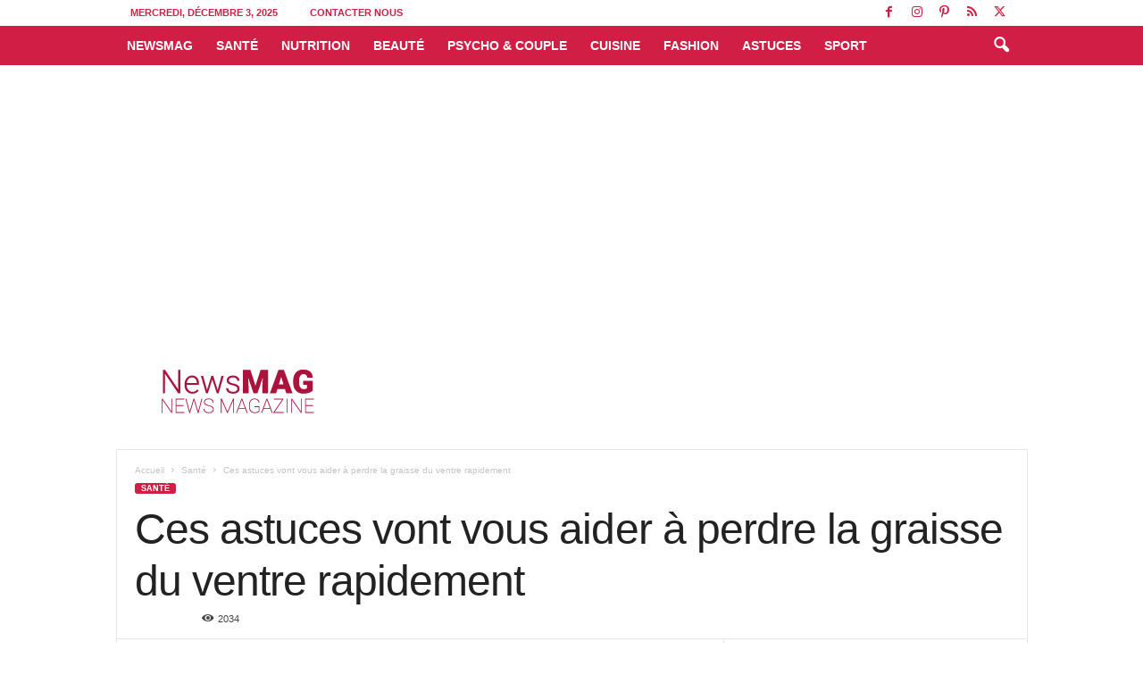

--- FILE ---
content_type: text/html; charset=UTF-8
request_url: https://www.newsmag.tn/ces-astuces-vont-vous-aider-a-perdre-la-graisse-du-ventre-rapidement/
body_size: 25220
content:
<!doctype html >
<!--[if IE 8]>    <html class="ie8" lang="fr-FR"
 xmlns:fb="http://ogp.me/ns/fb#"> <![endif]-->
<!--[if IE 9]>    <html class="ie9" lang="fr-FR"
 xmlns:fb="http://ogp.me/ns/fb#"> <![endif]-->
<!--[if gt IE 8]><!--> <html lang="fr-FR"
 xmlns:fb="http://ogp.me/ns/fb#"> <!--<![endif]-->
<head>
    <title>Ces astuces vont vous aider à perdre la graisse du ventre rapidement - NewsMAG</title>
    <meta charset="UTF-8" />
    <meta name="viewport" content="width=device-width, initial-scale=1.0">
    <link rel="pingback" href="" />
    <meta name='robots' content='index, follow, max-image-preview:large, max-snippet:-1, max-video-preview:-1' />
	<style>img:is([sizes="auto" i], [sizes^="auto," i]) { contain-intrinsic-size: 3000px 1500px }</style>
	
	<!-- This site is optimized with the Yoast SEO Premium plugin v24.8 (Yoast SEO v26.4) - https://yoast.com/wordpress/plugins/seo/ -->
	<link rel="canonical" href="https://www.newsmag.tn/ces-astuces-vont-vous-aider-a-perdre-la-graisse-du-ventre-rapidement/" />
	<meta property="og:locale" content="fr_FR" />
	<meta property="og:type" content="article" />
	<meta property="og:title" content="Ces astuces vont vous aider à perdre la graisse du ventre rapidement" />
	<meta property="og:description" content="Pour perdre les kilos superflus et faire fondre la graisse du ventre, vous avez tout essayé ou presque ? Voici quelques astuces très simples pour vous aider à perdre du poids en quelques jours seulement. Souvent, ce sont les astuces les plus simples qui sont les plus efficaces quand il s’agit de perdre du poids. [&hellip;]" />
	<meta property="og:url" content="https://www.newsmag.tn/ces-astuces-vont-vous-aider-a-perdre-la-graisse-du-ventre-rapidement/" />
	<meta property="og:site_name" content="NewsMAG" />
	<meta property="article:publisher" content="https://www.facebook.com/newsmag.tn" />
	<meta property="article:published_time" content="2016-07-03T19:20:10+00:00" />
	<meta property="og:image" content="https://cdn2.newsmag.tn/wp-content/uploads/2016/07/perdre-la-graisse-du-ventre-rapidement.jpg" />
	<meta property="og:image:width" content="845" />
	<meta property="og:image:height" content="450" />
	<meta property="og:image:type" content="image/jpeg" />
	<meta name="author" content="NewsMAG" />
	<meta name="twitter:card" content="summary_large_image" />
	<meta name="twitter:creator" content="@NewsMagazinetn" />
	<meta name="twitter:site" content="@NewsMagazinetn" />
	<meta name="twitter:label1" content="Écrit par" />
	<meta name="twitter:data1" content="NewsMAG" />
	<meta name="twitter:label2" content="Durée de lecture estimée" />
	<meta name="twitter:data2" content="4 minutes" />
	<script type="application/ld+json" class="yoast-schema-graph">{"@context":"https://schema.org","@graph":[{"@type":"Article","@id":"https://www.newsmag.tn/ces-astuces-vont-vous-aider-a-perdre-la-graisse-du-ventre-rapidement/#article","isPartOf":{"@id":"https://www.newsmag.tn/ces-astuces-vont-vous-aider-a-perdre-la-graisse-du-ventre-rapidement/"},"author":{"name":"NewsMAG","@id":"https://www.newsmag.tn/#/schema/person/09dd0b7ccfb845579c715677205dc6c6"},"headline":"Ces astuces vont vous aider à perdre la graisse du ventre rapidement","datePublished":"2016-07-03T19:20:10+00:00","mainEntityOfPage":{"@id":"https://www.newsmag.tn/ces-astuces-vont-vous-aider-a-perdre-la-graisse-du-ventre-rapidement/"},"wordCount":867,"publisher":{"@id":"https://www.newsmag.tn/#organization"},"image":{"@id":"https://www.newsmag.tn/ces-astuces-vont-vous-aider-a-perdre-la-graisse-du-ventre-rapidement/#primaryimage"},"thumbnailUrl":"https://www.newsmag.tn/wp-content/uploads/2016/07/perdre-la-graisse-du-ventre-rapidement.jpg","keywords":["Astuces","graisse du ventre","perdre la graisse"],"articleSection":["Santé"],"inLanguage":"fr-FR"},{"@type":"WebPage","@id":"https://www.newsmag.tn/ces-astuces-vont-vous-aider-a-perdre-la-graisse-du-ventre-rapidement/","url":"https://www.newsmag.tn/ces-astuces-vont-vous-aider-a-perdre-la-graisse-du-ventre-rapidement/","name":"Ces astuces vont vous aider à perdre la graisse du ventre rapidement - NewsMAG","isPartOf":{"@id":"https://www.newsmag.tn/#website"},"primaryImageOfPage":{"@id":"https://www.newsmag.tn/ces-astuces-vont-vous-aider-a-perdre-la-graisse-du-ventre-rapidement/#primaryimage"},"image":{"@id":"https://www.newsmag.tn/ces-astuces-vont-vous-aider-a-perdre-la-graisse-du-ventre-rapidement/#primaryimage"},"thumbnailUrl":"https://www.newsmag.tn/wp-content/uploads/2016/07/perdre-la-graisse-du-ventre-rapidement.jpg","datePublished":"2016-07-03T19:20:10+00:00","breadcrumb":{"@id":"https://www.newsmag.tn/ces-astuces-vont-vous-aider-a-perdre-la-graisse-du-ventre-rapidement/#breadcrumb"},"inLanguage":"fr-FR","potentialAction":[{"@type":"ReadAction","target":["https://www.newsmag.tn/ces-astuces-vont-vous-aider-a-perdre-la-graisse-du-ventre-rapidement/"]}]},{"@type":"ImageObject","inLanguage":"fr-FR","@id":"https://www.newsmag.tn/ces-astuces-vont-vous-aider-a-perdre-la-graisse-du-ventre-rapidement/#primaryimage","url":"https://www.newsmag.tn/wp-content/uploads/2016/07/perdre-la-graisse-du-ventre-rapidement.jpg","contentUrl":"https://www.newsmag.tn/wp-content/uploads/2016/07/perdre-la-graisse-du-ventre-rapidement.jpg","width":845,"height":450},{"@type":"BreadcrumbList","@id":"https://www.newsmag.tn/ces-astuces-vont-vous-aider-a-perdre-la-graisse-du-ventre-rapidement/#breadcrumb","itemListElement":[{"@type":"ListItem","position":1,"name":"Accueil","item":"https://www.newsmag.tn/"},{"@type":"ListItem","position":2,"name":"Santé","item":"https://www.newsmag.tn/categorie/sante/"},{"@type":"ListItem","position":3,"name":"Ces astuces vont vous aider à perdre la graisse du ventre rapidement"}]},{"@type":"WebSite","@id":"https://www.newsmag.tn/#website","url":"https://www.newsmag.tn/","name":"NewsMAG","description":"Santé, Astuces Maison, Minceur, Détox, Perdre du Poids, Régime, Astuces Beauté, Remède Naturel, Remède de Grand Mère","publisher":{"@id":"https://www.newsmag.tn/#organization"},"alternateName":"NewsMAG.TN","potentialAction":[{"@type":"SearchAction","target":{"@type":"EntryPoint","urlTemplate":"https://www.newsmag.tn/?s={search_term_string}"},"query-input":{"@type":"PropertyValueSpecification","valueRequired":true,"valueName":"search_term_string"}}],"inLanguage":"fr-FR"},{"@type":"Organization","@id":"https://www.newsmag.tn/#organization","name":"NewsMAG","alternateName":"NewsMAG.TN","url":"https://www.newsmag.tn/","logo":{"@type":"ImageObject","inLanguage":"fr-FR","@id":"https://www.newsmag.tn/#/schema/logo/image/","url":"https://www.newsmag.tn/wp-content/uploads/2024/09/logo_newsmag.png","contentUrl":"https://www.newsmag.tn/wp-content/uploads/2024/09/logo_newsmag.png","width":800,"height":800,"caption":"NewsMAG"},"image":{"@id":"https://www.newsmag.tn/#/schema/logo/image/"},"sameAs":["https://www.facebook.com/newsmag.tn","https://x.com/NewsMagazinetn","https://mastodon.social/@newsmag","https://www.instagram.com/newsmag.tn/","https://www.pinterest.com/newsmagtn/"],"email":"contact@newsmag.tn","publishingPrinciples":"https://www.newsmag.tn/sante/"},{"@type":"Person","@id":"https://www.newsmag.tn/#/schema/person/09dd0b7ccfb845579c715677205dc6c6","name":"NewsMAG"}]}</script>
	<!-- / Yoast SEO Premium plugin. -->


<link rel='dns-prefetch' href='//www.newsmag.tn' />
<link rel='dns-prefetch' href='//www.googletagmanager.com' />
<link rel='dns-prefetch' href='//pagead2.googlesyndication.com' />
<link href='https://fonts.gstatic.com' crossorigin rel='preconnect' />
<link rel="alternate" type="application/rss+xml" title="NewsMAG &raquo; Flux" href="https://www.newsmag.tn/feed/" />
<link rel='stylesheet' id='wp-block-library-css' href='https://www.newsmag.tn/wp-includes/css/dist/block-library/style.min.css?ver=6.8.3' type='text/css' media='all' />
<style id='classic-theme-styles-inline-css' type='text/css'>
/*! This file is auto-generated */
.wp-block-button__link{color:#fff;background-color:#32373c;border-radius:9999px;box-shadow:none;text-decoration:none;padding:calc(.667em + 2px) calc(1.333em + 2px);font-size:1.125em}.wp-block-file__button{background:#32373c;color:#fff;text-decoration:none}
</style>
<style id='global-styles-inline-css' type='text/css'>
:root{--wp--preset--aspect-ratio--square: 1;--wp--preset--aspect-ratio--4-3: 4/3;--wp--preset--aspect-ratio--3-4: 3/4;--wp--preset--aspect-ratio--3-2: 3/2;--wp--preset--aspect-ratio--2-3: 2/3;--wp--preset--aspect-ratio--16-9: 16/9;--wp--preset--aspect-ratio--9-16: 9/16;--wp--preset--color--black: #000000;--wp--preset--color--cyan-bluish-gray: #abb8c3;--wp--preset--color--white: #ffffff;--wp--preset--color--pale-pink: #f78da7;--wp--preset--color--vivid-red: #cf2e2e;--wp--preset--color--luminous-vivid-orange: #ff6900;--wp--preset--color--luminous-vivid-amber: #fcb900;--wp--preset--color--light-green-cyan: #7bdcb5;--wp--preset--color--vivid-green-cyan: #00d084;--wp--preset--color--pale-cyan-blue: #8ed1fc;--wp--preset--color--vivid-cyan-blue: #0693e3;--wp--preset--color--vivid-purple: #9b51e0;--wp--preset--gradient--vivid-cyan-blue-to-vivid-purple: linear-gradient(135deg,rgba(6,147,227,1) 0%,rgb(155,81,224) 100%);--wp--preset--gradient--light-green-cyan-to-vivid-green-cyan: linear-gradient(135deg,rgb(122,220,180) 0%,rgb(0,208,130) 100%);--wp--preset--gradient--luminous-vivid-amber-to-luminous-vivid-orange: linear-gradient(135deg,rgba(252,185,0,1) 0%,rgba(255,105,0,1) 100%);--wp--preset--gradient--luminous-vivid-orange-to-vivid-red: linear-gradient(135deg,rgba(255,105,0,1) 0%,rgb(207,46,46) 100%);--wp--preset--gradient--very-light-gray-to-cyan-bluish-gray: linear-gradient(135deg,rgb(238,238,238) 0%,rgb(169,184,195) 100%);--wp--preset--gradient--cool-to-warm-spectrum: linear-gradient(135deg,rgb(74,234,220) 0%,rgb(151,120,209) 20%,rgb(207,42,186) 40%,rgb(238,44,130) 60%,rgb(251,105,98) 80%,rgb(254,248,76) 100%);--wp--preset--gradient--blush-light-purple: linear-gradient(135deg,rgb(255,206,236) 0%,rgb(152,150,240) 100%);--wp--preset--gradient--blush-bordeaux: linear-gradient(135deg,rgb(254,205,165) 0%,rgb(254,45,45) 50%,rgb(107,0,62) 100%);--wp--preset--gradient--luminous-dusk: linear-gradient(135deg,rgb(255,203,112) 0%,rgb(199,81,192) 50%,rgb(65,88,208) 100%);--wp--preset--gradient--pale-ocean: linear-gradient(135deg,rgb(255,245,203) 0%,rgb(182,227,212) 50%,rgb(51,167,181) 100%);--wp--preset--gradient--electric-grass: linear-gradient(135deg,rgb(202,248,128) 0%,rgb(113,206,126) 100%);--wp--preset--gradient--midnight: linear-gradient(135deg,rgb(2,3,129) 0%,rgb(40,116,252) 100%);--wp--preset--font-size--small: 10px;--wp--preset--font-size--medium: 20px;--wp--preset--font-size--large: 30px;--wp--preset--font-size--x-large: 42px;--wp--preset--font-size--regular: 14px;--wp--preset--font-size--larger: 48px;--wp--preset--spacing--20: 0.44rem;--wp--preset--spacing--30: 0.67rem;--wp--preset--spacing--40: 1rem;--wp--preset--spacing--50: 1.5rem;--wp--preset--spacing--60: 2.25rem;--wp--preset--spacing--70: 3.38rem;--wp--preset--spacing--80: 5.06rem;--wp--preset--shadow--natural: 6px 6px 9px rgba(0, 0, 0, 0.2);--wp--preset--shadow--deep: 12px 12px 50px rgba(0, 0, 0, 0.4);--wp--preset--shadow--sharp: 6px 6px 0px rgba(0, 0, 0, 0.2);--wp--preset--shadow--outlined: 6px 6px 0px -3px rgba(255, 255, 255, 1), 6px 6px rgba(0, 0, 0, 1);--wp--preset--shadow--crisp: 6px 6px 0px rgba(0, 0, 0, 1);}:where(.is-layout-flex){gap: 0.5em;}:where(.is-layout-grid){gap: 0.5em;}body .is-layout-flex{display: flex;}.is-layout-flex{flex-wrap: wrap;align-items: center;}.is-layout-flex > :is(*, div){margin: 0;}body .is-layout-grid{display: grid;}.is-layout-grid > :is(*, div){margin: 0;}:where(.wp-block-columns.is-layout-flex){gap: 2em;}:where(.wp-block-columns.is-layout-grid){gap: 2em;}:where(.wp-block-post-template.is-layout-flex){gap: 1.25em;}:where(.wp-block-post-template.is-layout-grid){gap: 1.25em;}.has-black-color{color: var(--wp--preset--color--black) !important;}.has-cyan-bluish-gray-color{color: var(--wp--preset--color--cyan-bluish-gray) !important;}.has-white-color{color: var(--wp--preset--color--white) !important;}.has-pale-pink-color{color: var(--wp--preset--color--pale-pink) !important;}.has-vivid-red-color{color: var(--wp--preset--color--vivid-red) !important;}.has-luminous-vivid-orange-color{color: var(--wp--preset--color--luminous-vivid-orange) !important;}.has-luminous-vivid-amber-color{color: var(--wp--preset--color--luminous-vivid-amber) !important;}.has-light-green-cyan-color{color: var(--wp--preset--color--light-green-cyan) !important;}.has-vivid-green-cyan-color{color: var(--wp--preset--color--vivid-green-cyan) !important;}.has-pale-cyan-blue-color{color: var(--wp--preset--color--pale-cyan-blue) !important;}.has-vivid-cyan-blue-color{color: var(--wp--preset--color--vivid-cyan-blue) !important;}.has-vivid-purple-color{color: var(--wp--preset--color--vivid-purple) !important;}.has-black-background-color{background-color: var(--wp--preset--color--black) !important;}.has-cyan-bluish-gray-background-color{background-color: var(--wp--preset--color--cyan-bluish-gray) !important;}.has-white-background-color{background-color: var(--wp--preset--color--white) !important;}.has-pale-pink-background-color{background-color: var(--wp--preset--color--pale-pink) !important;}.has-vivid-red-background-color{background-color: var(--wp--preset--color--vivid-red) !important;}.has-luminous-vivid-orange-background-color{background-color: var(--wp--preset--color--luminous-vivid-orange) !important;}.has-luminous-vivid-amber-background-color{background-color: var(--wp--preset--color--luminous-vivid-amber) !important;}.has-light-green-cyan-background-color{background-color: var(--wp--preset--color--light-green-cyan) !important;}.has-vivid-green-cyan-background-color{background-color: var(--wp--preset--color--vivid-green-cyan) !important;}.has-pale-cyan-blue-background-color{background-color: var(--wp--preset--color--pale-cyan-blue) !important;}.has-vivid-cyan-blue-background-color{background-color: var(--wp--preset--color--vivid-cyan-blue) !important;}.has-vivid-purple-background-color{background-color: var(--wp--preset--color--vivid-purple) !important;}.has-black-border-color{border-color: var(--wp--preset--color--black) !important;}.has-cyan-bluish-gray-border-color{border-color: var(--wp--preset--color--cyan-bluish-gray) !important;}.has-white-border-color{border-color: var(--wp--preset--color--white) !important;}.has-pale-pink-border-color{border-color: var(--wp--preset--color--pale-pink) !important;}.has-vivid-red-border-color{border-color: var(--wp--preset--color--vivid-red) !important;}.has-luminous-vivid-orange-border-color{border-color: var(--wp--preset--color--luminous-vivid-orange) !important;}.has-luminous-vivid-amber-border-color{border-color: var(--wp--preset--color--luminous-vivid-amber) !important;}.has-light-green-cyan-border-color{border-color: var(--wp--preset--color--light-green-cyan) !important;}.has-vivid-green-cyan-border-color{border-color: var(--wp--preset--color--vivid-green-cyan) !important;}.has-pale-cyan-blue-border-color{border-color: var(--wp--preset--color--pale-cyan-blue) !important;}.has-vivid-cyan-blue-border-color{border-color: var(--wp--preset--color--vivid-cyan-blue) !important;}.has-vivid-purple-border-color{border-color: var(--wp--preset--color--vivid-purple) !important;}.has-vivid-cyan-blue-to-vivid-purple-gradient-background{background: var(--wp--preset--gradient--vivid-cyan-blue-to-vivid-purple) !important;}.has-light-green-cyan-to-vivid-green-cyan-gradient-background{background: var(--wp--preset--gradient--light-green-cyan-to-vivid-green-cyan) !important;}.has-luminous-vivid-amber-to-luminous-vivid-orange-gradient-background{background: var(--wp--preset--gradient--luminous-vivid-amber-to-luminous-vivid-orange) !important;}.has-luminous-vivid-orange-to-vivid-red-gradient-background{background: var(--wp--preset--gradient--luminous-vivid-orange-to-vivid-red) !important;}.has-very-light-gray-to-cyan-bluish-gray-gradient-background{background: var(--wp--preset--gradient--very-light-gray-to-cyan-bluish-gray) !important;}.has-cool-to-warm-spectrum-gradient-background{background: var(--wp--preset--gradient--cool-to-warm-spectrum) !important;}.has-blush-light-purple-gradient-background{background: var(--wp--preset--gradient--blush-light-purple) !important;}.has-blush-bordeaux-gradient-background{background: var(--wp--preset--gradient--blush-bordeaux) !important;}.has-luminous-dusk-gradient-background{background: var(--wp--preset--gradient--luminous-dusk) !important;}.has-pale-ocean-gradient-background{background: var(--wp--preset--gradient--pale-ocean) !important;}.has-electric-grass-gradient-background{background: var(--wp--preset--gradient--electric-grass) !important;}.has-midnight-gradient-background{background: var(--wp--preset--gradient--midnight) !important;}.has-small-font-size{font-size: var(--wp--preset--font-size--small) !important;}.has-medium-font-size{font-size: var(--wp--preset--font-size--medium) !important;}.has-large-font-size{font-size: var(--wp--preset--font-size--large) !important;}.has-x-large-font-size{font-size: var(--wp--preset--font-size--x-large) !important;}
:where(.wp-block-post-template.is-layout-flex){gap: 1.25em;}:where(.wp-block-post-template.is-layout-grid){gap: 1.25em;}
:where(.wp-block-columns.is-layout-flex){gap: 2em;}:where(.wp-block-columns.is-layout-grid){gap: 2em;}
:root :where(.wp-block-pullquote){font-size: 1.5em;line-height: 1.6;}
</style>
<link rel='stylesheet' id='jpibfi-style-css' href='https://www.newsmag.tn/wp-content/plugins/jquery-pin-it-button-for-images/css/client.css?ver=3.0.6' type='text/css' media='all' />
<link rel='stylesheet' id='td-theme-css' href='https://www.newsmag.tn/wp-content/themes/Newsmag/style.css?ver=5.4.3.4' type='text/css' media='all' />
<style id='td-theme-inline-css' type='text/css'>
    
        /* custom css - generated by TagDiv Composer */
        @media (max-width: 767px) {
            .td-header-desktop-wrap {
                display: none;
            }
        }
        @media (min-width: 767px) {
            .td-header-mobile-wrap {
                display: none;
            }
        }
    
	
</style>
<link rel='stylesheet' id='js_composer_front-css' href='https://www.newsmag.tn/wp-content/plugins/js_composer/assets/css/js_composer.min.css?ver=8.7.2' type='text/css' media='all' />
<link rel='stylesheet' id='td-legacy-framework-front-style-css' href='https://www.newsmag.tn/wp-content/plugins/td-composer/legacy/Newsmag/assets/css/td_legacy_main.css?ver=02f7892c77f8d92ff3a6477b3d96dee8' type='text/css' media='all' />
<script type="text/javascript" src="https://www.newsmag.tn/wp-includes/js/jquery/jquery.min.js?ver=3.7.1" id="jquery-core-js"></script>
<script type="text/javascript" src="https://www.newsmag.tn/wp-includes/js/jquery/jquery-migrate.min.js?ver=3.4.1" id="jquery-migrate-js"></script>
<script></script><meta property="fb:app_id" content="1770922563197389"/><meta name="generator" content="Site Kit by Google 1.167.0" /><style type="text/css">
	a.pinit-button.custom span {
		}

	.pinit-hover {
		opacity: 0.8 !important;
		filter: alpha(opacity=80) !important;
	}
	a.pinit-button {
	border-bottom: 0 !important;
	box-shadow: none !important;
	margin-bottom: 0 !important;
}
a.pinit-button::after {
    display: none;
}</style>
		
<!-- Balises Meta Google AdSense ajoutées par Site Kit -->
<meta name="google-adsense-platform-account" content="ca-host-pub-2644536267352236">
<meta name="google-adsense-platform-domain" content="sitekit.withgoogle.com">
<!-- Fin des balises Meta End Google AdSense ajoutées par Site Kit -->
<meta name="generator" content="Powered by WPBakery Page Builder - drag and drop page builder for WordPress."/>
<link rel="amphtml" href="https://www.newsmag.tn/ces-astuces-vont-vous-aider-a-perdre-la-graisse-du-ventre-rapidement/?amp">
<!-- Extrait Google Tag Manager ajouté par Site Kit -->
<script type="text/javascript">
/* <![CDATA[ */

			( function( w, d, s, l, i ) {
				w[l] = w[l] || [];
				w[l].push( {'gtm.start': new Date().getTime(), event: 'gtm.js'} );
				var f = d.getElementsByTagName( s )[0],
					j = d.createElement( s ), dl = l != 'dataLayer' ? '&l=' + l : '';
				j.async = true;
				j.src = 'https://www.googletagmanager.com/gtm.js?id=' + i + dl;
				f.parentNode.insertBefore( j, f );
			} )( window, document, 'script', 'dataLayer', 'GTM-TS77XMG' );
			
/* ]]> */
</script>

<!-- End Google Tag Manager snippet added by Site Kit -->

<!-- Extrait Google AdSense ajouté par Site Kit -->
<script type="text/javascript" async="async" src="https://pagead2.googlesyndication.com/pagead/js/adsbygoogle.js?client=ca-pub-4293527072554393&amp;host=ca-host-pub-2644536267352236" crossorigin="anonymous"></script>

<!-- End Google AdSense snippet added by Site Kit -->

<!-- JS generated by theme -->

<script type="text/javascript" id="td-generated-header-js">
    
    

	    var tdBlocksArray = []; //here we store all the items for the current page

	    // td_block class - each ajax block uses a object of this class for requests
	    function tdBlock() {
		    this.id = '';
		    this.block_type = 1; //block type id (1-234 etc)
		    this.atts = '';
		    this.td_column_number = '';
		    this.td_current_page = 1; //
		    this.post_count = 0; //from wp
		    this.found_posts = 0; //from wp
		    this.max_num_pages = 0; //from wp
		    this.td_filter_value = ''; //current live filter value
		    this.is_ajax_running = false;
		    this.td_user_action = ''; // load more or infinite loader (used by the animation)
		    this.header_color = '';
		    this.ajax_pagination_infinite_stop = ''; //show load more at page x
	    }

        // td_js_generator - mini detector
        ( function () {
            var htmlTag = document.getElementsByTagName("html")[0];

	        if ( navigator.userAgent.indexOf("MSIE 10.0") > -1 ) {
                htmlTag.className += ' ie10';
            }

            if ( !!navigator.userAgent.match(/Trident.*rv\:11\./) ) {
                htmlTag.className += ' ie11';
            }

	        if ( navigator.userAgent.indexOf("Edge") > -1 ) {
                htmlTag.className += ' ieEdge';
            }

            if ( /(iPad|iPhone|iPod)/g.test(navigator.userAgent) ) {
                htmlTag.className += ' td-md-is-ios';
            }

            var user_agent = navigator.userAgent.toLowerCase();
            if ( user_agent.indexOf("android") > -1 ) {
                htmlTag.className += ' td-md-is-android';
            }

            if ( -1 !== navigator.userAgent.indexOf('Mac OS X')  ) {
                htmlTag.className += ' td-md-is-os-x';
            }

            if ( /chrom(e|ium)/.test(navigator.userAgent.toLowerCase()) ) {
               htmlTag.className += ' td-md-is-chrome';
            }

            if ( -1 !== navigator.userAgent.indexOf('Firefox') ) {
                htmlTag.className += ' td-md-is-firefox';
            }

            if ( -1 !== navigator.userAgent.indexOf('Safari') && -1 === navigator.userAgent.indexOf('Chrome') ) {
                htmlTag.className += ' td-md-is-safari';
            }

            if( -1 !== navigator.userAgent.indexOf('IEMobile') ){
                htmlTag.className += ' td-md-is-iemobile';
            }

        })();

        var tdLocalCache = {};

        ( function () {
            "use strict";

            tdLocalCache = {
                data: {},
                remove: function (resource_id) {
                    delete tdLocalCache.data[resource_id];
                },
                exist: function (resource_id) {
                    return tdLocalCache.data.hasOwnProperty(resource_id) && tdLocalCache.data[resource_id] !== null;
                },
                get: function (resource_id) {
                    return tdLocalCache.data[resource_id];
                },
                set: function (resource_id, cachedData) {
                    tdLocalCache.remove(resource_id);
                    tdLocalCache.data[resource_id] = cachedData;
                }
            };
        })();

    
    
var td_viewport_interval_list=[{"limitBottom":767,"sidebarWidth":251},{"limitBottom":1023,"sidebarWidth":339}];
var td_animation_stack_effect="type0";
var tds_animation_stack=true;
var td_animation_stack_specific_selectors=".entry-thumb, img, .td-lazy-img";
var td_animation_stack_general_selectors=".td-animation-stack img, .td-animation-stack .entry-thumb, .post img, .td-animation-stack .td-lazy-img";
var tds_video_scroll="enabled";
var tds_video_playing_one="enabled";
var tds_video_pause_hidden="enabled";
var tds_video_lazy="enabled";
var tdc_is_installed="yes";
var tdc_domain_active=false;
var td_ajax_url="https:\/\/www.newsmag.tn\/wp-admin\/admin-ajax.php?td_theme_name=Newsmag&v=5.4.3.4";
var td_get_template_directory_uri="https:\/\/www.newsmag.tn\/wp-content\/plugins\/td-composer\/legacy\/common";
var tds_snap_menu="snap";
var tds_logo_on_sticky="show";
var tds_header_style="6";
var td_please_wait="S'il vous pla\u00eet patienter ...";
var td_email_user_pass_incorrect="Utilisateur ou mot de passe incorrect!";
var td_email_user_incorrect="E-mail ou nom d'utilisateur incorrect !";
var td_email_incorrect="Email incorrect !";
var td_user_incorrect="Nom d'utilisateur incorrect\u00a0!";
var td_email_user_empty="Email ou nom d'utilisateur vide\u00a0!";
var td_pass_empty="Passe \u00e0 vide !";
var td_pass_pattern_incorrect="Mod\u00e8le de passe invalide\u00a0!";
var td_retype_pass_incorrect="Passe retap\u00e9 incorrecte\u00a0!";
var tds_more_articles_on_post_enable="show";
var tds_more_articles_on_post_time_to_wait="";
var tds_more_articles_on_post_pages_distance_from_top=600;
var tds_captcha="";
var tds_theme_color_site_wide="#d01e44";
var tds_smart_sidebar="enabled";
var tdThemeName="Newsmag";
var tdThemeNameWl="Newsmag";
var td_magnific_popup_translation_tPrev="Pr\u00e9c\u00e9dente (fl\u00e8che gauche)";
var td_magnific_popup_translation_tNext="Suivante (fl\u00e8che droite)";
var td_magnific_popup_translation_tCounter="%curr% sur %total%";
var td_magnific_popup_translation_ajax_tError="Le contenu de %url% pas pu \u00eatre charg\u00e9.";
var td_magnific_popup_translation_image_tError="L'image #%curr% pas pu \u00eatre charg\u00e9e.";
var tdBlockNonce="9434cb8e31";
var tdMobileMenu="enabled";
var tdMobileSearch="enabled";
var tdDateNamesI18n={"month_names":["janvier","f\u00e9vrier","mars","avril","mai","juin","juillet","ao\u00fbt","septembre","octobre","novembre","d\u00e9cembre"],"month_names_short":["Jan","F\u00e9v","Mar","Avr","Mai","Juin","Juil","Ao\u00fbt","Sep","Oct","Nov","D\u00e9c"],"day_names":["dimanche","lundi","mardi","mercredi","jeudi","vendredi","samedi"],"day_names_short":["dim","lun","mar","mer","jeu","ven","sam"]};
var td_deploy_mode="deploy";
var td_ad_background_click_link="";
var td_ad_background_click_target="";
</script>


<!-- Header style compiled by theme -->

<style>
/* custom css - generated by TagDiv Composer */
    
.td-module-exclusive .td-module-title a:before {
        content: 'EXCLUSIF';
    }
    
    .td-header-border:before,
    .td-trending-now-title,
    .td_block_mega_menu .td_mega_menu_sub_cats .cur-sub-cat,
    .td-post-category:hover,
    .td-header-style-2 .td-header-sp-logo,
    .td-next-prev-wrap a:hover i,
    .page-nav .current,
    .widget_calendar tfoot a:hover,
    .td-footer-container .widget_search .wpb_button:hover,
    .td-scroll-up-visible,
    .dropcap,
    .td-category a,
    input[type="submit"]:hover,
    .td-post-small-box a:hover,
    .td-404-sub-sub-title a:hover,
    .td-rating-bar-wrap div,
    .td_top_authors .td-active .td-author-post-count,
    .td_top_authors .td-active .td-author-comments-count,
    .td_smart_list_3 .td-sml3-top-controls i:hover,
    .td_smart_list_3 .td-sml3-bottom-controls i:hover,
    .td_wrapper_video_playlist .td_video_controls_playlist_wrapper,
    .td-read-more a:hover,
    .td-login-wrap .btn,
    .td_display_err,
    .td-header-style-6 .td-top-menu-full,
    #bbpress-forums button:hover,
    #bbpress-forums .bbp-pagination .current,
    .bbp_widget_login .button:hover,
    .header-search-wrap .td-drop-down-search .btn:hover,
    .td-post-text-content .more-link-wrap:hover a,
    #buddypress div.item-list-tabs ul li > a span,
    #buddypress div.item-list-tabs ul li > a:hover span,
    #buddypress input[type=submit]:hover,
    #buddypress a.button:hover span,
    #buddypress div.item-list-tabs ul li.selected a span,
    #buddypress div.item-list-tabs ul li.current a span,
    #buddypress input[type=submit]:focus,
    .td-grid-style-3 .td-big-grid-post .td-module-thumb a:last-child:before,
    .td-grid-style-4 .td-big-grid-post .td-module-thumb a:last-child:before,
    .td-grid-style-5 .td-big-grid-post .td-module-thumb:after,
    .td_category_template_2 .td-category-siblings .td-category a:hover,
    .td-weather-week:before,
    .td-weather-information:before,
     .td_3D_btn,
    .td_shadow_btn,
    .td_default_btn,
    .td_square_btn, 
    .td_outlined_btn:hover {
        background-color: #d01e44;
    }

    @media (max-width: 767px) {
        .td-category a.td-current-sub-category {
            background-color: #d01e44;
        }
    }

    .woocommerce .onsale,
    .woocommerce .woocommerce a.button:hover,
    .woocommerce-page .woocommerce .button:hover,
    .single-product .product .summary .cart .button:hover,
    .woocommerce .woocommerce .product a.button:hover,
    .woocommerce .product a.button:hover,
    .woocommerce .product #respond input#submit:hover,
    .woocommerce .checkout input#place_order:hover,
    .woocommerce .woocommerce.widget .button:hover,
    .woocommerce .woocommerce-message .button:hover,
    .woocommerce .woocommerce-error .button:hover,
    .woocommerce .woocommerce-info .button:hover,
    .woocommerce.widget .ui-slider .ui-slider-handle,
    .vc_btn-black:hover,
	.wpb_btn-black:hover,
	.item-list-tabs .feed:hover a,
	.td-smart-list-button:hover {
    	background-color: #d01e44;
    }

    .td-header-sp-top-menu .top-header-menu > .current-menu-item > a,
    .td-header-sp-top-menu .top-header-menu > .current-menu-ancestor > a,
    .td-header-sp-top-menu .top-header-menu > .current-category-ancestor > a,
    .td-header-sp-top-menu .top-header-menu > li > a:hover,
    .td-header-sp-top-menu .top-header-menu > .sfHover > a,
    .top-header-menu ul .current-menu-item > a,
    .top-header-menu ul .current-menu-ancestor > a,
    .top-header-menu ul .current-category-ancestor > a,
    .top-header-menu ul li > a:hover,
    .top-header-menu ul .sfHover > a,
    .sf-menu ul .td-menu-item > a:hover,
    .sf-menu ul .sfHover > a,
    .sf-menu ul .current-menu-ancestor > a,
    .sf-menu ul .current-category-ancestor > a,
    .sf-menu ul .current-menu-item > a,
    .td_module_wrap:hover .entry-title a,
    .td_mod_mega_menu:hover .entry-title a,
    .footer-email-wrap a,
    .widget a:hover,
    .td-footer-container .widget_calendar #today,
    .td-category-pulldown-filter a.td-pulldown-category-filter-link:hover,
    .td-load-more-wrap a:hover,
    .td-post-next-prev-content a:hover,
    .td-author-name a:hover,
    .td-author-url a:hover,
    .td_mod_related_posts:hover .entry-title a,
    .td-search-query,
    .header-search-wrap .td-drop-down-search .result-msg a:hover,
    .td_top_authors .td-active .td-authors-name a,
    .post blockquote p,
    .td-post-content blockquote p,
    .page blockquote p,
    .comment-list cite a:hover,
    .comment-list cite:hover,
    .comment-list .comment-reply-link:hover,
    a,
    .white-menu #td-header-menu .sf-menu > li > a:hover,
    .white-menu #td-header-menu .sf-menu > .current-menu-ancestor > a,
    .white-menu #td-header-menu .sf-menu > .current-menu-item > a,
    .td_quote_on_blocks,
    #bbpress-forums .bbp-forum-freshness a:hover,
    #bbpress-forums .bbp-topic-freshness a:hover,
    #bbpress-forums .bbp-forums-list li a:hover,
    #bbpress-forums .bbp-forum-title:hover,
    #bbpress-forums .bbp-topic-permalink:hover,
    #bbpress-forums .bbp-topic-started-by a:hover,
    #bbpress-forums .bbp-topic-started-in a:hover,
    #bbpress-forums .bbp-body .super-sticky li.bbp-topic-title .bbp-topic-permalink,
    #bbpress-forums .bbp-body .sticky li.bbp-topic-title .bbp-topic-permalink,
    #bbpress-forums #subscription-toggle a:hover,
    #bbpress-forums #favorite-toggle a:hover,
    .woocommerce-account .woocommerce-MyAccount-navigation a:hover,
    .widget_display_replies .bbp-author-name,
    .widget_display_topics .bbp-author-name,
    .archive .widget_archive .current,
    .archive .widget_archive .current a,
    .td-subcategory-header .td-category-siblings .td-subcat-dropdown a.td-current-sub-category,
    .td-subcategory-header .td-category-siblings .td-subcat-dropdown a:hover,
    .td-pulldown-filter-display-option:hover,
    .td-pulldown-filter-display-option .td-pulldown-filter-link:hover,
    .td_normal_slide .td-wrapper-pulldown-filter .td-pulldown-filter-list a:hover,
    #buddypress ul.item-list li div.item-title a:hover,
    .td_block_13 .td-pulldown-filter-list a:hover,
    .td_smart_list_8 .td-smart-list-dropdown-wrap .td-smart-list-button:hover,
    .td_smart_list_8 .td-smart-list-dropdown-wrap .td-smart-list-button:hover i,
    .td-sub-footer-container a:hover,
    .td-instagram-user a,
    .td_outlined_btn,
    body .td_block_list_menu li.current-menu-item > a,
    body .td_block_list_menu li.current-menu-ancestor > a,
    body .td_block_list_menu li.current-category-ancestor > a{
        color: #d01e44;
    }

    .td-mega-menu .wpb_content_element li a:hover,
    .td_login_tab_focus {
        color: #d01e44 !important;
    }

    .td-next-prev-wrap a:hover i,
    .page-nav .current,
    .widget_tag_cloud a:hover,
    .post .td_quote_box,
    .page .td_quote_box,
    .td-login-panel-title,
    #bbpress-forums .bbp-pagination .current,
    .td_category_template_2 .td-category-siblings .td-category a:hover,
    .page-template-page-pagebuilder-latest .td-instagram-user,
     .td_outlined_btn {
        border-color: #d01e44;
    }

    .td_wrapper_video_playlist .td_video_currently_playing:after,
    .item-list-tabs .feed:hover {
        border-color: #d01e44 !important;
    }


    
    .td-header-top-menu,
    .td-header-wrap .td-top-menu-full {
        background-color: #ffffff;
    }

    .td-header-style-1 .td-header-top-menu,
    .td-header-style-2 .td-top-bar-container,
    .td-header-style-7 .td-header-top-menu {
        padding: 0 12px;
        top: 0;
    }

    
    .td-header-sp-top-menu .top-header-menu > li > a,
    .td-header-sp-top-menu .td_data_time,
    .td-subscription-active .td-header-sp-top-menu .tds_menu_login .tdw-wml-user,
    .td-header-sp-top-menu .td-weather-top-widget {
        color: #d01e44;
    }

    
    .top-header-menu > .current-menu-item > a,
    .top-header-menu > .current-menu-ancestor > a,
    .top-header-menu > .current-category-ancestor > a,
    .top-header-menu > li > a:hover,
    .top-header-menu > .sfHover > a {
        color: #d01e44 !important;
    }

    
    .top-header-menu ul li a,
    .td-header-sp-top-menu .tds_menu_login .tdw-wml-menu-header,
    .td-header-sp-top-menu .tds_menu_login .tdw-wml-menu-content a,
    .td-header-sp-top-menu .tds_menu_login .tdw-wml-menu-footer a{
        color: #ffffff;
    }

    
    .td-header-sp-top-widget .td-social-icon-wrap i {
        color: #d01e44;
    }

    
    .td-header-main-menu {
        background-color: #d01e44;
    }

    
    .td-footer-container,
    .td-footer-container .td_module_mx3 .meta-info,
    .td-footer-container .td_module_14 .meta-info,
    .td-footer-container .td_module_mx1 .td-block14-border {
        background-color: #d01e44;
    }
    .td-footer-container .widget_calendar #today {
    	background-color: transparent;
    }

    
    .td-footer-container,
    .td-footer-container a,
    .td-footer-container li,
    .td-footer-container .footer-text-wrap,
    .td-footer-container .meta-info .entry-date,
    .td-footer-container .td-module-meta-info .entry-date,
    .td-footer-container .td_block_text_with_title,
    .td-footer-container .woocommerce .star-rating::before,
    .td-footer-container .widget_text p,
    .td-footer-container .widget_calendar #today,
    .td-footer-container .td-social-style3 .td_social_type a,
    .td-footer-container .td-social-style3,
    .td-footer-container .td-social-style4 .td_social_type a,
    .td-footer-container .td-social-style4,
    .td-footer-container .td-social-style9,
    .td-footer-container .td-social-style10,
    .td-footer-container .td-social-style2 .td_social_type a,
    .td-footer-container .td-social-style8 .td_social_type a,
    .td-footer-container .td-social-style2 .td_social_type,
    .td-footer-container .td-social-style8 .td_social_type,
    .td-footer-container .td-post-author-name a:hover {
        color: #ffffff;
    }
    .td-footer-container .td_module_mx1 .meta-info .entry-date,
    .td-footer-container .td_social_button a,
    .td-footer-container .td-post-category,
    .td-footer-container .td-post-category:hover,
    .td-footer-container .td-module-comments a,
    .td-footer-container .td_module_mx1 .td-post-author-name a:hover,
    .td-footer-container .td-theme-slider .slide-meta a {
    	color: #fff
    }
    .td-footer-container .widget_tag_cloud a {
    	border-color: #ffffff;
    }
    .td-footer-container .td-excerpt,
    .td-footer-container .widget_rss .rss-date,
    .td-footer-container .widget_rss cite {
    	color: #ffffff;
    	opacity: 0.7;
    }
    .td-footer-container .td-read-more a,
    .td-footer-container .td-read-more a:hover {
    	color: #fff;
    }

    
    .td-footer-container .td_module_14 .meta-info,
    .td-footer-container .td_module_5,
    .td-footer-container .td_module_9 .item-details,
    .td-footer-container .td_module_8 .item-details,
    .td-footer-container .td_module_mx3 .meta-info,
    .td-footer-container .widget_recent_comments li,
    .td-footer-container .widget_recent_entries li,
    .td-footer-container table td,
    .td-footer-container table th,
    .td-footer-container .td-social-style2 .td_social_type .td-social-box,
    .td-footer-container .td-social-style8 .td_social_type .td-social-box,
    .td-footer-container .td-social-style2 .td_social_type .td_social_button,
    .td-footer-container .td-social-style8 .td_social_type .td_social_button {
        border-color: rgba(255, 255, 255, 0.1);
    }

    
	.td-footer-container .block-title > span,
    .td-footer-container .block-title > a,
    .td-footer-container .widgettitle {
    	background-color: #000000;
    }

    
	.td-footer-container .block-title > span,
    .td-footer-container .block-title > a,
    .td-footer-container .widgettitle,
    .td-footer-container .widget_rss .block-title .rsswidget {
    	color: #ffffff;
    }
</style>

<script async src="https://www.googletagmanager.com/gtag/js?id=UA-60970372-1"></script>
<script>
  window.dataLayer = window.dataLayer || [];
  function gtag(){dataLayer.push(arguments);}
  gtag('js', new Date());

  gtag('config', 'UA-60970372-1');
</script>
<script async custom-element="amp-auto-ads"
        src="https://cdn.ampproject.org/v0/amp-auto-ads-0.1.js">
</script>

<!-- Global site tag (gtag.js) - Google Analytics -->
<script async src="https://www.googletagmanager.com/gtag/js?id=G-Y3383QXZJE"></script>
<script>
  window.dataLayer = window.dataLayer || [];
  function gtag(){dataLayer.push(arguments);}
  gtag('js', new Date());

  gtag('config', 'G-Y3383QXZJE');
</script>

<script async src="https://cse.google.com/cse.js?cx=057e923b6f8a94520"></script>


<script type="application/ld+json">
    {
        "@context": "https://schema.org",
        "@type": "BreadcrumbList",
        "itemListElement": [
            {
                "@type": "ListItem",
                "position": 1,
                "item": {
                    "@type": "WebSite",
                    "@id": "https://www.newsmag.tn/",
                    "name": "Accueil"
                }
            },
            {
                "@type": "ListItem",
                "position": 2,
                    "item": {
                    "@type": "WebPage",
                    "@id": "https://www.newsmag.tn/categorie/sante/",
                    "name": "Santé"
                }
            }
            ,{
                "@type": "ListItem",
                "position": 3,
                    "item": {
                    "@type": "WebPage",
                    "@id": "https://www.newsmag.tn/ces-astuces-vont-vous-aider-a-perdre-la-graisse-du-ventre-rapidement/",
                    "name": "Ces astuces vont vous aider à perdre la graisse du ventre rapidement"                                
                }
            }    
        ]
    }
</script>
<link rel="icon" href="https://www.newsmag.tn/wp-content/uploads/2017/03/cropped-favicone-32x32.png" sizes="32x32" />
<link rel="icon" href="https://www.newsmag.tn/wp-content/uploads/2017/03/cropped-favicone-192x192.png" sizes="192x192" />
<link rel="apple-touch-icon" href="https://www.newsmag.tn/wp-content/uploads/2017/03/cropped-favicone-180x180.png" />
<meta name="msapplication-TileImage" content="https://www.newsmag.tn/wp-content/uploads/2017/03/cropped-favicone-270x270.png" />
		<style type="text/css" id="wp-custom-css">
			@media (max-width: 767px){
.adsbygoogle{
	margin-left: 0px!important;
}
}

.grecaptcha-badge{
	visibility: collapse !important;  
}

.td-header-border:before {
    background-color: #d01e44 !important;
}

h3 {
    color: #ed243e !important;
}

h4 {
    color: #3366ff !important;
}

p {
text-align: justify !important;
}

time.entry-date.updated.td-module-date{
	color: #ffffff !important;
}		</style>
		<noscript><style> .wpb_animate_when_almost_visible { opacity: 1; }</style></noscript>	<style id="tdw-css-placeholder">/* custom css - generated by TagDiv Composer */
</style></head>

<body class="wp-singular post-template-default single single-post postid-9778 single-format-standard wp-theme-Newsmag ces-astuces-vont-vous-aider-a-perdre-la-graisse-du-ventre-rapidement global-block-template-1 single_template_2 wpb-js-composer js-comp-ver-8.7.2 vc_responsive td-animation-stack-type0 td-full-layout" itemscope="itemscope" itemtype="https://schema.org/WebPage">

        <div class="td-scroll-up "  style="display:none;"><i class="td-icon-menu-up"></i></div>

    
    <div class="td-menu-background"></div>
<div id="td-mobile-nav">
    <div class="td-mobile-container">
        <!-- mobile menu top section -->
        <div class="td-menu-socials-wrap">
            <!-- socials -->
            <div class="td-menu-socials">
                
        <span class="td-social-icon-wrap">
            <a target="_blank" href="https://www.facebook.com/newsmag.tn" title="Facebook">
                <i class="td-icon-font td-icon-facebook"></i>
                <span style="display: none">Facebook</span>
            </a>
        </span>
        <span class="td-social-icon-wrap">
            <a target="_blank" href="https://www.instagram.com/newsmag.tn/" title="Instagram">
                <i class="td-icon-font td-icon-instagram"></i>
                <span style="display: none">Instagram</span>
            </a>
        </span>
        <span class="td-social-icon-wrap">
            <a target="_blank" href="https://www.pinterest.com/newsmagtn/" title="Pinterest">
                <i class="td-icon-font td-icon-pinterest"></i>
                <span style="display: none">Pinterest</span>
            </a>
        </span>
        <span class="td-social-icon-wrap">
            <a target="_blank" href="https://www.newsmag.tn/feed" title="RSS">
                <i class="td-icon-font td-icon-rss"></i>
                <span style="display: none">RSS</span>
            </a>
        </span>
        <span class="td-social-icon-wrap">
            <a target="_blank" href="https://twitter.com/NewsMagazinetn" title="Twitter">
                <i class="td-icon-font td-icon-twitter"></i>
                <span style="display: none">Twitter</span>
            </a>
        </span>            </div>
            <!-- close button -->
            <div class="td-mobile-close">
                <span><i class="td-icon-close-mobile"></i></span>
            </div>
        </div>

        <!-- login section -->
        
        <!-- menu section -->
        <div class="td-mobile-content">
            <div class="menu-menu-container"><ul id="menu-menu" class="td-mobile-main-menu"><li id="menu-item-43" class="menu-item menu-item-type-post_type menu-item-object-page menu-item-home menu-item-first menu-item-43"><a href="https://www.newsmag.tn/">NewsMAG</a></li>
<li id="menu-item-36" class="menu-item menu-item-type-post_type menu-item-object-page menu-item-36"><a href="https://www.newsmag.tn/sante/">Santé</a></li>
<li id="menu-item-19341" class="menu-item menu-item-type-post_type menu-item-object-page menu-item-19341"><a href="https://www.newsmag.tn/nutrition/">Nutrition</a></li>
<li id="menu-item-42" class="menu-item menu-item-type-post_type menu-item-object-page menu-item-42"><a href="https://www.newsmag.tn/beaute/">Beauté</a></li>
<li id="menu-item-38" class="menu-item menu-item-type-post_type menu-item-object-page menu-item-38"><a href="https://www.newsmag.tn/psycho/">Psycho &#038; Couple</a></li>
<li id="menu-item-10298" class="menu-item menu-item-type-post_type menu-item-object-page menu-item-10298"><a href="https://www.newsmag.tn/cuisine/">Cuisine</a></li>
<li id="menu-item-40" class="menu-item menu-item-type-post_type menu-item-object-page menu-item-40"><a href="https://www.newsmag.tn/fashion/">Fashion</a></li>
<li id="menu-item-37" class="menu-item menu-item-type-post_type menu-item-object-page menu-item-37"><a href="https://www.newsmag.tn/tips/">Astuces</a></li>
<li id="menu-item-35" class="menu-item menu-item-type-post_type menu-item-object-page menu-item-35"><a href="https://www.newsmag.tn/sport/">Sport</a></li>
</ul></div>        </div>
    </div>

    <!-- register/login section -->
    </div>    <div class="td-search-background"></div>
<div class="td-search-wrap-mob">
	<div class="td-drop-down-search">
		<form method="get" class="td-search-form" action="https://www.newsmag.tn/">
			<!-- close button -->
			<div class="td-search-close">
				<span><i class="td-icon-close-mobile"></i></span>
			</div>
			<div role="search" class="td-search-input">
				<span>Recherche</span>
				<input id="td-header-search-mob" type="text" value="" name="s" autocomplete="off" />
			</div>
		</form>
		<div id="td-aj-search-mob"></div>
	</div>
</div>

    <div id="td-outer-wrap">
    
        <div class="td-outer-container">
        
            <!--
Header style 6
-->
<div class="td-header-wrap td-header-style-6">
    <div class="td-top-menu-full">
        <div class="td-header-row td-header-top-menu td-make-full">
            
    <div class="td-top-bar-container top-bar-style-1">
        <div class="td-header-sp-top-menu">

            <div class="td_data_time">
            <div >

                mercredi, décembre 3, 2025
            </div>
        </div>
    <div class="menu-top-container"><ul id="menu-menu_top" class="top-header-menu"><li id="menu-item-45" class="menu-item menu-item-type-post_type menu-item-object-page menu-item-first td-menu-item td-normal-menu menu-item-45"><a href="https://www.newsmag.tn/contact/">Contacter Nous</a></li>
</ul></div></div>            <div class="td-header-sp-top-widget">
        
        <span class="td-social-icon-wrap">
            <a target="_blank" href="https://www.facebook.com/newsmag.tn" title="Facebook">
                <i class="td-icon-font td-icon-facebook"></i>
                <span style="display: none">Facebook</span>
            </a>
        </span>
        <span class="td-social-icon-wrap">
            <a target="_blank" href="https://www.instagram.com/newsmag.tn/" title="Instagram">
                <i class="td-icon-font td-icon-instagram"></i>
                <span style="display: none">Instagram</span>
            </a>
        </span>
        <span class="td-social-icon-wrap">
            <a target="_blank" href="https://www.pinterest.com/newsmagtn/" title="Pinterest">
                <i class="td-icon-font td-icon-pinterest"></i>
                <span style="display: none">Pinterest</span>
            </a>
        </span>
        <span class="td-social-icon-wrap">
            <a target="_blank" href="https://www.newsmag.tn/feed" title="RSS">
                <i class="td-icon-font td-icon-rss"></i>
                <span style="display: none">RSS</span>
            </a>
        </span>
        <span class="td-social-icon-wrap">
            <a target="_blank" href="https://twitter.com/NewsMagazinetn" title="Twitter">
                <i class="td-icon-font td-icon-twitter"></i>
                <span style="display: none">Twitter</span>
            </a>
        </span>    </div>
        </div>

        </div>
    </div>

    <div class="td-header-menu-wrap">
        <div class="td-header-row td-header-main-menu">
            <div class="td-make-full">
                <div id="td-header-menu" role="navigation">
        <div id="td-top-mobile-toggle"><span><i class="td-icon-font td-icon-mobile"></i></span></div>
        <div class="td-main-menu-logo td-logo-in-header">
        	<a class="td-mobile-logo td-sticky-mobile" href="https://www.newsmag.tn/">
		<img class="td-retina-data" data-retina="https://www.newsmag.tn/wp-content/uploads/2017/03/logo-m.png" src="https://www.newsmag.tn/wp-content/uploads/2017/03/logo.png" alt=""  width="196" height="90"/>
	</a>
		<a class="td-header-logo td-sticky-mobile" href="https://www.newsmag.tn/">
		<img class="td-retina-data" data-retina="https://cdn2.newsmag.tn/wp-content/uploads/2019/11/logo-l.png" src="https://cdn3.newsmag.tn/wp-content/uploads/2019/11/logo.png" alt=""  width="196" height="90"/>
	</a>
	    </div>
    <div class="menu-menu-container"><ul id="menu-menu-1" class="sf-menu"><li class="menu-item menu-item-type-post_type menu-item-object-page menu-item-home menu-item-first td-menu-item td-normal-menu menu-item-43"><a href="https://www.newsmag.tn/">NewsMAG</a></li>
<li class="menu-item menu-item-type-post_type menu-item-object-page td-menu-item td-normal-menu menu-item-36"><a href="https://www.newsmag.tn/sante/">Santé</a></li>
<li class="menu-item menu-item-type-post_type menu-item-object-page td-menu-item td-normal-menu menu-item-19341"><a href="https://www.newsmag.tn/nutrition/">Nutrition</a></li>
<li class="menu-item menu-item-type-post_type menu-item-object-page td-menu-item td-normal-menu menu-item-42"><a href="https://www.newsmag.tn/beaute/">Beauté</a></li>
<li class="menu-item menu-item-type-post_type menu-item-object-page td-menu-item td-normal-menu menu-item-38"><a href="https://www.newsmag.tn/psycho/">Psycho &#038; Couple</a></li>
<li class="menu-item menu-item-type-post_type menu-item-object-page td-menu-item td-normal-menu menu-item-10298"><a href="https://www.newsmag.tn/cuisine/">Cuisine</a></li>
<li class="menu-item menu-item-type-post_type menu-item-object-page td-menu-item td-normal-menu menu-item-40"><a href="https://www.newsmag.tn/fashion/">Fashion</a></li>
<li class="menu-item menu-item-type-post_type menu-item-object-page td-menu-item td-normal-menu menu-item-37"><a href="https://www.newsmag.tn/tips/">Astuces</a></li>
<li class="menu-item menu-item-type-post_type menu-item-object-page td-menu-item td-normal-menu menu-item-35"><a href="https://www.newsmag.tn/sport/">Sport</a></li>
</ul></div></div>

<div class="td-search-wrapper">
    <div id="td-top-search">
        <!-- Search -->
        <div class="header-search-wrap">
            <div class="dropdown header-search">
                <a id="td-header-search-button" href="#" role="button" aria-label="search icon" class="dropdown-toggle " data-toggle="dropdown"><i class="td-icon-search"></i></a>
                                <span id="td-header-search-button-mob" class="dropdown-toggle " data-toggle="dropdown"><i class="td-icon-search"></i></span>
                            </div>
        </div>
    </div>
</div>

<div class="header-search-wrap">
	<div class="dropdown header-search">
		<div class="td-drop-down-search">
			<form method="get" class="td-search-form" action="https://www.newsmag.tn/">
				<div role="search" class="td-head-form-search-wrap">
					<input class="needsclick" id="td-header-search" type="text" value="" name="s" autocomplete="off" /><input class="wpb_button wpb_btn-inverse btn" type="submit" id="td-header-search-top" value="Recherche" />
				</div>
			</form>
			<div id="td-aj-search"></div>
		</div>
	</div>
</div>            </div>
        </div>
    </div>

    <div class="td-header-row td-header-header">
	    <div class="td-make-full">
	        <div class="td-header-sp-logo">
	                    <a class="td-main-logo" href="https://www.newsmag.tn/">
            <img class="td-retina-data" data-retina="https://cdn2.newsmag.tn/wp-content/uploads/2019/11/logo-l.png" src="https://cdn3.newsmag.tn/wp-content/uploads/2019/11/logo.png" alt=""  width="" height=""/>
            <span class="td-visual-hidden">NewsMAG</span>
        </a>
    	        </div>
	        <div class="td-header-sp-rec">
	            
<div class="td-header-ad-wrap  td-ad-m td-ad-tp td-ad-p">
    
 <!-- A generated by theme --> 

<script async src="//pagead2.googlesyndication.com/pagead/js/adsbygoogle.js"></script><div class="td-g-rec td-g-rec-id-header tdi_1 td_block_template_1">
<script type="text/javascript">
var td_screen_width = document.body.clientWidth;
window.addEventListener("load", function(){            
	            var placeAdEl = document.getElementById("td-ad-placeholder");
			    if ( null !== placeAdEl && td_screen_width >= 1024 ) {
			        
			        /* large monitors */
			        var adEl = document.createElement("ins");
		            placeAdEl.replaceWith(adEl);	
		            adEl.setAttribute("class", "adsbygoogle");
		            adEl.setAttribute("style", "display:inline-block;width:728px;height:90px");	            		                
		            adEl.setAttribute("data-ad-client", "ca-pub-4293527072554393");
		            adEl.setAttribute("data-ad-slot", "3463403468");	            
			        (adsbygoogle = window.adsbygoogle || []).push({});
			    }
			});window.addEventListener("load", function(){            
	            var placeAdEl = document.getElementById("td-ad-placeholder");
			    if ( null !== placeAdEl && td_screen_width >= 768  && td_screen_width < 1024 ) {
			    
			        /* portrait tablets */
			        var adEl = document.createElement("ins");
		            placeAdEl.replaceWith(adEl);	
		            adEl.setAttribute("class", "adsbygoogle");
		            adEl.setAttribute("style", "display:inline-block;width:468px;height:60px");	            		                
		            adEl.setAttribute("data-ad-client", "ca-pub-4293527072554393");
		            adEl.setAttribute("data-ad-slot", "3463403468");	            
			        (adsbygoogle = window.adsbygoogle || []).push({});
			    }
			});window.addEventListener("load", function(){            
	            var placeAdEl = document.getElementById("td-ad-placeholder");
			    if ( null !== placeAdEl && td_screen_width < 768 ) {
			    
			        /* Phones */
			        var adEl = document.createElement("ins");
		            placeAdEl.replaceWith(adEl);	
		            adEl.setAttribute("class", "adsbygoogle");
		            adEl.setAttribute("style", "display:inline-block;width:320px;height:50px");	            		                
		            adEl.setAttribute("data-ad-client", "ca-pub-4293527072554393");
		            adEl.setAttribute("data-ad-slot", "3463403468");	            
			        (adsbygoogle = window.adsbygoogle || []).push({});
			    }
			});</script>
<noscript id="td-ad-placeholder"></noscript></div>

 <!-- end A --> 



</div>	        </div>
	    </div>
    </div>
</div><div class="td-container td-post-template-2">
    <div class="td-container-border">
        <article id="post-9778" class="post-9778 post type-post status-publish format-standard has-post-thumbnail hentry category-sante tag-astuces tag-graisse-du-ventre tag-perdre-la-graisse" itemscope itemtype="https://schema.org/Article">
            <div class="td-pb-row">
                <div class="td-pb-span12">
                    <div class="td-post-header td-pb-padding-side">
                        <div class="entry-crumbs"><span><a title="" class="entry-crumb" href="https://www.newsmag.tn/">Accueil</a></span> <i class="td-icon-right td-bread-sep"></i> <span><a title="Voir tous les articles dans Santé" class="entry-crumb" href="https://www.newsmag.tn/categorie/sante/">Santé</a></span> <i class="td-icon-right td-bread-sep td-bred-no-url-last"></i> <span class="td-bred-no-url-last">Ces astuces vont vous aider à perdre la graisse du ventre rapidement</span></div>
                        <ul class="td-category"><li class="entry-category"><a  href="https://www.newsmag.tn/categorie/sante/">Santé</a></li></ul>
                        <header>
                            <h1 class="entry-title">Ces astuces vont vous aider à perdre la graisse du ventre rapidement</h1>

                            

                            <div class="meta-info">

                                                                <span class="td-post-date"><time class="entry-date updated td-module-date" datetime="2016-07-03T20:20:10+01:00" >Juil 3, 2016</time></span>                                                                <div class="td-post-views"><i class="td-icon-views"></i><span class="td-nr-views-9778">2033</span></div>                                                            </div>
                        </header>
                    </div>
                </div>
            </div> <!-- /.td-pb-row -->

            <div class="td-pb-row">
                                            <div class="td-pb-span8 td-main-content" role="main">
                                <div class="td-ss-main-content">
                                    
        <div class="td-post-sharing-top td-pb-padding-side"><div id="td_social_sharing_article_top" class="td-post-sharing td-ps-bg td-ps-notext td-post-sharing-style1 "><div class="td-post-sharing-visible"><a class="td-social-sharing-button td-social-sharing-button-js td-social-network td-social-facebook" href="https://www.facebook.com/sharer.php?u=https%3A%2F%2Fwww.newsmag.tn%2Fces-astuces-vont-vous-aider-a-perdre-la-graisse-du-ventre-rapidement%2F" title="Facebook" ><div class="td-social-but-icon"><i class="td-icon-facebook"></i></div><div class="td-social-but-text">Facebook</div></a><a class="td-social-sharing-button td-social-sharing-button-js td-social-network td-social-twitter" href="https://twitter.com/intent/tweet?text=Ces+astuces+vont+vous+aider+%C3%A0+perdre+la+graisse+du+ventre+rapidement&url=https%3A%2F%2Fwww.newsmag.tn%2Fces-astuces-vont-vous-aider-a-perdre-la-graisse-du-ventre-rapidement%2F&via=NewsMagazinetn" title="Twitter" ><div class="td-social-but-icon"><i class="td-icon-twitter"></i></div><div class="td-social-but-text">Twitter</div></a><a class="td-social-sharing-button td-social-sharing-button-js td-social-network td-social-pinterest" href="https://pinterest.com/pin/create/button/?url=https://www.newsmag.tn/ces-astuces-vont-vous-aider-a-perdre-la-graisse-du-ventre-rapidement/&amp;media=https://www.newsmag.tn/wp-content/uploads/2016/07/perdre-la-graisse-du-ventre-rapidement.jpg&description=Ces+astuces+vont+vous+aider+%C3%A0+perdre+la+graisse+du+ventre+rapidement" title="Pinterest" ><div class="td-social-but-icon"><i class="td-icon-pinterest"></i></div><div class="td-social-but-text">Pinterest</div></a><a class="td-social-sharing-button td-social-sharing-button-js td-social-network td-social-whatsapp" href="https://api.whatsapp.com/send?text=Ces+astuces+vont+vous+aider+%C3%A0+perdre+la+graisse+du+ventre+rapidement %0A%0A https://www.newsmag.tn/ces-astuces-vont-vous-aider-a-perdre-la-graisse-du-ventre-rapidement/" title="WhatsApp" ><div class="td-social-but-icon"><i class="td-icon-whatsapp"></i></div><div class="td-social-but-text">WhatsApp</div></a><a class="td-social-sharing-button td-social-sharing-button-js td-social-network td-social-linkedin" href="https://www.linkedin.com/shareArticle?mini=true&url=https://www.newsmag.tn/ces-astuces-vont-vous-aider-a-perdre-la-graisse-du-ventre-rapidement/&title=Ces+astuces+vont+vous+aider+%C3%A0+perdre+la+graisse+du+ventre+rapidement" title="Linkedin" ><div class="td-social-but-icon"><i class="td-icon-linkedin"></i></div><div class="td-social-but-text">Linkedin</div></a><a class="td-social-sharing-button td-social-sharing-button-js td-social-network td-social-reddit" href="https://reddit.com/submit?url=https://www.newsmag.tn/ces-astuces-vont-vous-aider-a-perdre-la-graisse-du-ventre-rapidement/&title=Ces+astuces+vont+vous+aider+%C3%A0+perdre+la+graisse+du+ventre+rapidement" title="ReddIt" ><div class="td-social-but-icon"><i class="td-icon-reddit"></i></div><div class="td-social-but-text">ReddIt</div></a><a class="td-social-sharing-button td-social-sharing-button-js td-social-network td-social-tumblr" href="https://www.tumblr.com/share/link?url=https://www.newsmag.tn/ces-astuces-vont-vous-aider-a-perdre-la-graisse-du-ventre-rapidement/&name=Ces astuces vont vous aider à perdre la graisse du ventre rapidement" title="Tumblr" ><div class="td-social-but-icon"><i class="td-icon-tumblr"></i></div><div class="td-social-but-text">Tumblr</div></a><a class="td-social-sharing-button td-social-sharing-button-js td-social-network td-social-telegram" href="https://telegram.me/share/url?url=https://www.newsmag.tn/ces-astuces-vont-vous-aider-a-perdre-la-graisse-du-ventre-rapidement/&text=Ces+astuces+vont+vous+aider+%C3%A0+perdre+la+graisse+du+ventre+rapidement" title="Telegram" ><div class="td-social-but-icon"><i class="td-icon-telegram"></i></div><div class="td-social-but-text">Telegram</div></a><a class="td-social-sharing-button td-social-sharing-button-js td-social-network td-social-stumbleupon" href="https://www.mix.com/add?url=https://www.newsmag.tn/ces-astuces-vont-vous-aider-a-perdre-la-graisse-du-ventre-rapidement/" title="Mix" ><div class="td-social-but-icon"><i class="td-icon-stumbleupon"></i></div><div class="td-social-but-text">Mix</div></a><a class="td-social-sharing-button td-social-sharing-button-js td-social-network td-social-vk" href="https://vk.com/share.php?url=https://www.newsmag.tn/ces-astuces-vont-vous-aider-a-perdre-la-graisse-du-ventre-rapidement/" title="VK" ><div class="td-social-but-icon"><i class="td-icon-vk"></i></div><div class="td-social-but-text">VK</div></a><a class="td-social-sharing-button td-social-sharing-button-js td-social-network td-social-digg" href="https://www.digg.com/submit?url=https://www.newsmag.tn/ces-astuces-vont-vous-aider-a-perdre-la-graisse-du-ventre-rapidement/" title="Digg" ><div class="td-social-but-icon"><i class="td-icon-digg"></i></div><div class="td-social-but-text">Digg</div></a><a class="td-social-sharing-button td-social-sharing-button-js td-social-network td-social-line" href="https://line.me/R/msg/text/?Ces+astuces+vont+vous+aider+%C3%A0+perdre+la+graisse+du+ventre+rapidement%0D%0Ahttps://www.newsmag.tn/ces-astuces-vont-vous-aider-a-perdre-la-graisse-du-ventre-rapidement/" title="LINE" ><div class="td-social-but-icon"><i class="td-icon-line"></i></div><div class="td-social-but-text">LINE</div></a><a class="td-social-sharing-button td-social-sharing-button-js td-social-network td-social-viber" href="viber://forward?text=Ces+astuces+vont+vous+aider+%C3%A0+perdre+la+graisse+du+ventre+rapidement https://www.newsmag.tn/ces-astuces-vont-vous-aider-a-perdre-la-graisse-du-ventre-rapidement/" title="Viber" ><div class="td-social-but-icon"><i class="td-icon-viber"></i></div><div class="td-social-but-text">Viber</div></a><a class="td-social-sharing-button td-social-sharing-button-js td-social-network td-social-naver" href="https://share.naver.com/web/shareView.nhn?url=https://www.newsmag.tn/ces-astuces-vont-vous-aider-a-perdre-la-graisse-du-ventre-rapidement/&title=Ces+astuces+vont+vous+aider+%C3%A0+perdre+la+graisse+du+ventre+rapidement" title="Naver" ><div class="td-social-but-icon"><i class="td-icon-naver"></i></div><div class="td-social-but-text">Naver</div></a></div><div class="td-social-sharing-hidden"><ul class="td-pulldown-filter-list"></ul><a class="td-social-sharing-button td-social-handler td-social-expand-tabs" href="#" data-block-uid="td_social_sharing_article_top" title="More">
                                    <div class="td-social-but-icon"><i class="td-icon-plus td-social-expand-tabs-icon"></i></div>
                                </a></div></div></div>

        <div class="td-post-content td-pb-padding-side">
            <div class="td-post-featured-image"><img width="640" height="341" class="entry-thumb" src="https://www.newsmag.tn/wp-content/uploads/2016/07/perdre-la-graisse-du-ventre-rapidement-640x341.jpg" srcset="https://www.newsmag.tn/wp-content/uploads/2016/07/perdre-la-graisse-du-ventre-rapidement-640x341.jpg 640w, https://www.newsmag.tn/wp-content/uploads/2016/07/perdre-la-graisse-du-ventre-rapidement.jpg 1280w" sizes="(-webkit-min-device-pixel-ratio: 2) 1280px, (min-resolution: 192dpi) 1280px, 640px" alt="" title=""/></div>
            
 <!-- A generated by theme --> 

<script async src="//pagead2.googlesyndication.com/pagead/js/adsbygoogle.js"></script><div class="td-g-rec td-g-rec-id-content_top tdi_3 td_block_template_1">
<script type="text/javascript">
var td_screen_width = document.body.clientWidth;
window.addEventListener("load", function(){            
	            var placeAdEl = document.getElementById("td-ad-placeholder");
			    if ( null !== placeAdEl && td_screen_width >= 1024 ) {
			        
			        /* large monitors */
			        var adEl = document.createElement("ins");
		            placeAdEl.replaceWith(adEl);	
		            adEl.setAttribute("class", "adsbygoogle");
		            adEl.setAttribute("style", "display:inline-block;width:640px;height:300px");	            		                
		            adEl.setAttribute("data-ad-client", "ca-pub-4293527072554393");
		            adEl.setAttribute("data-ad-slot", "5417363150");	            
			        (adsbygoogle = window.adsbygoogle || []).push({});
			    }
			});window.addEventListener("load", function(){            
	            var placeAdEl = document.getElementById("td-ad-placeholder");
			    if ( null !== placeAdEl && td_screen_width >= 768  && td_screen_width < 1024 ) {
			    
			        /* portrait tablets */
			        var adEl = document.createElement("ins");
		            placeAdEl.replaceWith(adEl);	
		            adEl.setAttribute("class", "adsbygoogle");
		            adEl.setAttribute("style", "display:inline-block;width:300px;height:250px");	            		                
		            adEl.setAttribute("data-ad-client", "ca-pub-4293527072554393");
		            adEl.setAttribute("data-ad-slot", "5417363150");	            
			        (adsbygoogle = window.adsbygoogle || []).push({});
			    }
			});window.addEventListener("load", function(){            
	            var placeAdEl = document.getElementById("td-ad-placeholder");
			    if ( null !== placeAdEl && td_screen_width < 768 ) {
			    
			        /* Phones */
			        var adEl = document.createElement("ins");
		            placeAdEl.replaceWith(adEl);	
		            adEl.setAttribute("class", "adsbygoogle");
		            adEl.setAttribute("style", "display:inline-block;width:300px;height:250px");	            		                
		            adEl.setAttribute("data-ad-client", "ca-pub-4293527072554393");
		            adEl.setAttribute("data-ad-slot", "5417363150");	            
			        (adsbygoogle = window.adsbygoogle || []).push({});
			    }
			});</script>
<noscript id="td-ad-placeholder"></noscript></div>

 <!-- end A --> 

<input class="jpibfi" type="hidden"><h6 class="H2post" style="text-align: justify;"><strong>Pour perdre les kilos superflus et faire fondre la graisse du ventre, vous avez tout essayé ou presque ? Voici quelques astuces très simples pour vous aider à perdre du poids en quelques jours seulement.</strong></h6>
<p style="text-align: justify;">Souvent, ce sont les astuces les plus simples qui sont les plus efficaces quand il s’agit de perdre du poids. En effet, si vous combinez les conseils énumérés dans cette liste, vous allez favoriser l’élimination des toxines et vous débarrasser de la graisse du ventre qui gâche votre silhouette.</p>
<h3 class="H3post" style="text-align: justify;"><span style="color: #ff0000;">1. Manger des noix</span></h3>
<p style="text-align: justify;">Riches en protéines, les noix sont particulièrement efficaces pour se sentir rassasié plus longtemps, ce qui vous aidera à ne pas succomber aux collations malsaines. <b>De nombreuses études ont démontré qu’ajouter des noix à un régime amaigrissant permettait de faire moins d’écarts en raison de leurs grandes propriétés nutritionnelles.</b> Il faut juste ne pas en consommer de façon excessive. En cas de fringale, une collation de quelques noix suffit pour être rassasié longtemps.</p>
<h3 class="H3post" style="text-align: justify;"><span style="color: #ff0000;">2. Privilégier le poisson</span></h3>
<p style="text-align: justify;">Le poisson est très riche en protéines et comme tous les aliments très protéinés, le processus dedigestion est plus long, ce qui va permettre à votre organisme de brûler plus de calories. Les poissons riches en acides gras oméga-3 sont les plus bénéfiques, aussi bien pour la santé cardiovasculaire que pour maigrir et perdre la graisse du ventre.</p>
<p style="text-align: justify;"><b>Voici les poissons riches en acides gras oméga-3 que vous devez privilégier pour perdre du poids :</b>hareng, saumon, maquereau, sardine, thon et truite.</p>
 <!-- A generated by theme --> 

<script async src="//pagead2.googlesyndication.com/pagead/js/adsbygoogle.js"></script><div class="td-g-rec td-g-rec-id-content_inline tdi_2 td_block_template_1">
<script type="text/javascript">
var td_screen_width = document.body.clientWidth;
window.addEventListener("load", function(){            
	            var placeAdEl = document.getElementById("td-ad-placeholder");
			    if ( null !== placeAdEl && td_screen_width >= 1024 ) {
			        
			        /* large monitors */
			        var adEl = document.createElement("ins");
		            placeAdEl.replaceWith(adEl);	
		            adEl.setAttribute("class", "adsbygoogle");
		            adEl.setAttribute("style", "display:inline-block;width:640px;height:300px");	            		                
		            adEl.setAttribute("data-ad-client", "ca-pub-4293527072554393");
		            adEl.setAttribute("data-ad-slot", "3895633587");	            
			        (adsbygoogle = window.adsbygoogle || []).push({});
			    }
			});window.addEventListener("load", function(){            
	            var placeAdEl = document.getElementById("td-ad-placeholder");
			    if ( null !== placeAdEl && td_screen_width >= 768  && td_screen_width < 1024 ) {
			    
			        /* portrait tablets */
			        var adEl = document.createElement("ins");
		            placeAdEl.replaceWith(adEl);	
		            adEl.setAttribute("class", "adsbygoogle");
		            adEl.setAttribute("style", "display:inline-block;width:300px;height:250px");	            		                
		            adEl.setAttribute("data-ad-client", "ca-pub-4293527072554393");
		            adEl.setAttribute("data-ad-slot", "3895633587");	            
			        (adsbygoogle = window.adsbygoogle || []).push({});
			    }
			});window.addEventListener("load", function(){            
	            var placeAdEl = document.getElementById("td-ad-placeholder");
			    if ( null !== placeAdEl && td_screen_width < 768 ) {
			    
			        /* Phones */
			        var adEl = document.createElement("ins");
		            placeAdEl.replaceWith(adEl);	
		            adEl.setAttribute("class", "adsbygoogle");
		            adEl.setAttribute("style", "display:inline-block;width:300px;height:250px");	            		                
		            adEl.setAttribute("data-ad-client", "ca-pub-4293527072554393");
		            adEl.setAttribute("data-ad-slot", "3895633587");	            
			        (adsbygoogle = window.adsbygoogle || []).push({});
			    }
			});</script>
<noscript id="td-ad-placeholder"></noscript></div>

 <!-- end A --> 


<h3 class="H3post" style="text-align: left;"><span style="color: #ff0000;">3. L’huile de coco pour la cuisson des aliments</span></h3>
<p style="text-align: justify;">L’huile de coco est une source de gras très bénéfiques pour la santé. Pour bénéficier de toutes ses vertus, privilégiez de l’huile de coco extra vierge pressée à froid (Bio). En effet, l’huile de coco stimule le métabolisme en favorisant la combustion des graisses grâce aux triglycérides à chaîne moyenne (TCM) qu’elle contient. Des études ont démontré que même 24 heures après la consommation d’un repas à base d’huile de coco, les TCM continuent leur travail dans l’organisme ! Les gras de l’huile de coco sont facilement métabolisés par le foie pour mieux brûler les calories au lieu de les stocker sous forme de graisse.</p>
<div style="clear:both; margin-top:0em; margin-bottom:1em;"><a href="https://www.newsmag.tn/voici-la-meilleure-methode-pour-supprimer-les-verrues-de-vos-doigts/" target="_self" rel="dofollow" class="u8ee5577fb58fb105d1f11770d9ea24ff"><!-- INLINE RELATED POSTS 1/2 //--><style> .u8ee5577fb58fb105d1f11770d9ea24ff { padding:0px; margin: 0; padding-top:1em!important; padding-bottom:1em!important; width:100%; display: block; font-weight:bold; background-color:inherit; border:0!important; border-left:4px solid #27AE60!important; text-decoration:none; } .u8ee5577fb58fb105d1f11770d9ea24ff:active, .u8ee5577fb58fb105d1f11770d9ea24ff:hover { opacity: 1; transition: opacity 250ms; webkit-transition: opacity 250ms; text-decoration:none; } .u8ee5577fb58fb105d1f11770d9ea24ff { transition: background-color 250ms; webkit-transition: background-color 250ms; opacity: 1; transition: opacity 250ms; webkit-transition: opacity 250ms; } .u8ee5577fb58fb105d1f11770d9ea24ff .ctaText { font-weight:bold; color:#141414; text-decoration:none; font-size: 16px; } .u8ee5577fb58fb105d1f11770d9ea24ff .postTitle { color:#27AE60; text-decoration: underline!important; font-size: 16px; } .u8ee5577fb58fb105d1f11770d9ea24ff:hover .postTitle { text-decoration: underline!important; } </style><div style="padding-left:1em; padding-right:1em;"><span class="ctaText">VOIR PLUS:</span>&nbsp; <span class="postTitle">Voici la meilleure méthode pour supprimer les verrues de vos doigts</span></div></a></div><h3 class="H3post" style="text-align: justify;"><span style="color: #ff0000;">4. Réduire la consommation de glucides</span></h3>
<p style="text-align: justify;">Pour perdre les kilos superflus plus vite, voici une astuce très simple : limiter la consommation de glucides tels que le pain blanc, les pâtes, les pommes de terre et le riz blanc, mais aussi les produits et boissons sucrées qui sont très riches en glucides. En effet, quand il y a un excès de glucose dans l’organisme et qu’il n’est pas éliminé, il va être stocké sous forme de graisses.</p>
<h3 class="H3post" style="text-align: justify;"><span style="color: #ff0000;">5. Manger lentement</span></h3>
<p style="text-align: justify;">Il est très important de contrôler la vitesse à laquelle vous ingérez les aliments. En effet, quand vous mangez lentement, l’estomac peut mieux assimiler la quantité de nourriture consommée et cela vous aide aussi à réduire les quantités. En effet, le fait de manger trop vite vous permet d’ingérer plus de nourriture, bien avant que votre estomac n’assimile ces aliments, ce qui conduit donc à la suralimentation et à la prise de poids.</p>
<h3 class="H3post" style="text-align: justify;"><span style="color: #ff0000;">6. Boire beaucoup d’eau</span></h3>
<p style="text-align: justify;">Pour être en bonne santé, nous ne le répèterons jamais assez, il faut boire beaucoup d’eau, au minimum 1,5 L par jour (soit 8 verres d’eau). L’eau représente environ 65% de notre poids total, elle est donc un élément essentiel. L’eau augmente le métabolisme et fait « brûler » les calories plus vite, ce qui favorise la fonte de la graisse du ventre. L’eau permet d’hydrater l’organisme, de drainer les toxines et déchets pour mieux faciliter la perte des kilos superflus.</p>
<div style="clear:both; margin-top:0em; margin-bottom:1em;"><a href="https://www.newsmag.tn/ce-que-vos-fesses-revelent-sur-votre-sante/" target="_self" rel="dofollow" class="u0dfcb0b72cee69bfd2b48ab63e25ae2c"><!-- INLINE RELATED POSTS 2/2 //--><style> .u0dfcb0b72cee69bfd2b48ab63e25ae2c { padding:0px; margin: 0; padding-top:1em!important; padding-bottom:1em!important; width:100%; display: block; font-weight:bold; background-color:inherit; border:0!important; border-left:4px solid #27AE60!important; text-decoration:none; } .u0dfcb0b72cee69bfd2b48ab63e25ae2c:active, .u0dfcb0b72cee69bfd2b48ab63e25ae2c:hover { opacity: 1; transition: opacity 250ms; webkit-transition: opacity 250ms; text-decoration:none; } .u0dfcb0b72cee69bfd2b48ab63e25ae2c { transition: background-color 250ms; webkit-transition: background-color 250ms; opacity: 1; transition: opacity 250ms; webkit-transition: opacity 250ms; } .u0dfcb0b72cee69bfd2b48ab63e25ae2c .ctaText { font-weight:bold; color:#141414; text-decoration:none; font-size: 16px; } .u0dfcb0b72cee69bfd2b48ab63e25ae2c .postTitle { color:#27AE60; text-decoration: underline!important; font-size: 16px; } .u0dfcb0b72cee69bfd2b48ab63e25ae2c:hover .postTitle { text-decoration: underline!important; } </style><div style="padding-left:1em; padding-right:1em;"><span class="ctaText">VOIR PLUS:</span>&nbsp; <span class="postTitle">Ce que vos fesses révèlent sur votre santé</span></div></a></div><h3 style="text-align: justify;"><span style="color: #ff0000;">7. Manger des œufs au petit-déjeuner</span></h3>
<p style="text-align: justify;">Les œufs souffrent d’une mauvaise réputation… Ils sont souvent liés au cholestérol, etc. Très peu caloriques (80 calories en moyenne par œuf), les œufs sont une source de bonnes protéines et constituent un aliment sain, surtout pour le petit-déjeuner, car ils sont très rassasiants et vont vous aider à tenir jusqu’au déjeuner. Bien sûr, il faut veiller à ne pas en manger en quantités excessives (3 œufs par semaine sont suffisants). Et évitez d’en manger le soir…<br />
Mangez des œufs au petit-déjeuner et vous allez constater que vous perdrez plus facilement la graisse du ventre !</p>
<h3 class="H3post" style="text-align: justify;"><span style="color: #ff0000;">8. Privilégier l’activité physique</span></h3>
<p style="text-align: justify;">Tous les conseils que nous avons énumérés dans cet article vont vous aider à perdre la graisse du ventre… Mais pour optimiser ces résultats, la pratique d’une activité physique régulière est essentielle : 3 séances de 30 minutes par semaine suffisent pour accompagner vos efforts. Que ce soit la marche rapide, le vélo, la course à pied, la natation ou le yoga… Toutes ces activités sont très bénéfiques pour entretenir votre forme.</p>
<p style="text-align: right;">Santé+</p>
<!-- Facebook Comments Plugin for WordPress: http://peadig.com/wordpress-plugins/facebook-comments/ --><div class="fb-comments" data-href="https://www.newsmag.tn/ces-astuces-vont-vous-aider-a-perdre-la-graisse-du-ventre-rapidement/" data-numposts="3" data-width="100%" data-colorscheme="light"></div>
 <!-- A generated by theme --> 

<script async src="//pagead2.googlesyndication.com/pagead/js/adsbygoogle.js"></script><div class="td-g-rec td-g-rec-id-content_bottom tdi_4 td_block_template_1">
<script type="text/javascript">
var td_screen_width = document.body.clientWidth;
window.addEventListener("load", function(){            
	            var placeAdEl = document.getElementById("td-ad-placeholder");
			    if ( null !== placeAdEl && td_screen_width >= 1024 ) {
			        
			        /* large monitors */
			        var adEl = document.createElement("ins");
		            placeAdEl.replaceWith(adEl);	
		            adEl.setAttribute("class", "adsbygoogle");
		            adEl.setAttribute("style", "display:inline-block;width:640px;height:300px");	            		                
		            adEl.setAttribute("data-ad-client", "ca-pub-4293527072554393");
		            adEl.setAttribute("data-ad-slot", "1232504829");	            
			        (adsbygoogle = window.adsbygoogle || []).push({});
			    }
			});window.addEventListener("load", function(){            
	            var placeAdEl = document.getElementById("td-ad-placeholder");
			    if ( null !== placeAdEl && td_screen_width >= 768  && td_screen_width < 1024 ) {
			    
			        /* portrait tablets */
			        var adEl = document.createElement("ins");
		            placeAdEl.replaceWith(adEl);	
		            adEl.setAttribute("class", "adsbygoogle");
		            adEl.setAttribute("style", "display:inline-block;width:300px;height:250px");	            		                
		            adEl.setAttribute("data-ad-client", "ca-pub-4293527072554393");
		            adEl.setAttribute("data-ad-slot", "1232504829");	            
			        (adsbygoogle = window.adsbygoogle || []).push({});
			    }
			});window.addEventListener("load", function(){            
	            var placeAdEl = document.getElementById("td-ad-placeholder");
			    if ( null !== placeAdEl && td_screen_width < 768 ) {
			    
			        /* Phones */
			        var adEl = document.createElement("ins");
		            placeAdEl.replaceWith(adEl);	
		            adEl.setAttribute("class", "adsbygoogle");
		            adEl.setAttribute("style", "display:inline-block;width:300px;height:600px");	            		                
		            adEl.setAttribute("data-ad-client", "ca-pub-4293527072554393");
		            adEl.setAttribute("data-ad-slot", "1232504829");	            
			        (adsbygoogle = window.adsbygoogle || []).push({});
			    }
			});</script>
<noscript id="td-ad-placeholder"></noscript></div>

 <!-- end A --> 

        </div>


        <footer>
                        
            <div class="td-post-source-tags td-pb-padding-side">
                                <ul class="td-tags td-post-small-box clearfix"><li><span>TAGS</span></li><li><a href="https://www.newsmag.tn/tag/astuces/">Astuces</a></li><li><a href="https://www.newsmag.tn/tag/graisse-du-ventre/">graisse du ventre</a></li><li><a href="https://www.newsmag.tn/tag/perdre-la-graisse/">perdre la graisse</a></li></ul>            </div>

            <div class="td-post-sharing-bottom td-pb-padding-side"><div class="td-post-sharing-classic"><iframe title="bottomFacebookLike" frameBorder="0" src="https://www.facebook.com/plugins/like.php?href=https://www.newsmag.tn/ces-astuces-vont-vous-aider-a-perdre-la-graisse-du-ventre-rapidement/&amp;layout=button_count&amp;show_faces=false&amp;width=105&amp;action=like&amp;colorscheme=light&amp;height=21" style="border:none; overflow:hidden; width:105px; height:21px; background-color:transparent;"></iframe></div><div id="td_social_sharing_article_bottom" class="td-post-sharing td-ps-bg td-ps-notext td-post-sharing-style1 "><div class="td-post-sharing-visible"><a class="td-social-sharing-button td-social-sharing-button-js td-social-network td-social-facebook" href="https://www.facebook.com/sharer.php?u=https%3A%2F%2Fwww.newsmag.tn%2Fces-astuces-vont-vous-aider-a-perdre-la-graisse-du-ventre-rapidement%2F" title="Facebook" ><div class="td-social-but-icon"><i class="td-icon-facebook"></i></div><div class="td-social-but-text">Facebook</div></a><a class="td-social-sharing-button td-social-sharing-button-js td-social-network td-social-twitter" href="https://twitter.com/intent/tweet?text=Ces+astuces+vont+vous+aider+%C3%A0+perdre+la+graisse+du+ventre+rapidement&url=https%3A%2F%2Fwww.newsmag.tn%2Fces-astuces-vont-vous-aider-a-perdre-la-graisse-du-ventre-rapidement%2F&via=NewsMagazinetn" title="Twitter" ><div class="td-social-but-icon"><i class="td-icon-twitter"></i></div><div class="td-social-but-text">Twitter</div></a><a class="td-social-sharing-button td-social-sharing-button-js td-social-network td-social-pinterest" href="https://pinterest.com/pin/create/button/?url=https://www.newsmag.tn/ces-astuces-vont-vous-aider-a-perdre-la-graisse-du-ventre-rapidement/&amp;media=https://www.newsmag.tn/wp-content/uploads/2016/07/perdre-la-graisse-du-ventre-rapidement.jpg&description=Ces+astuces+vont+vous+aider+%C3%A0+perdre+la+graisse+du+ventre+rapidement" title="Pinterest" ><div class="td-social-but-icon"><i class="td-icon-pinterest"></i></div><div class="td-social-but-text">Pinterest</div></a><a class="td-social-sharing-button td-social-sharing-button-js td-social-network td-social-whatsapp" href="https://api.whatsapp.com/send?text=Ces+astuces+vont+vous+aider+%C3%A0+perdre+la+graisse+du+ventre+rapidement %0A%0A https://www.newsmag.tn/ces-astuces-vont-vous-aider-a-perdre-la-graisse-du-ventre-rapidement/" title="WhatsApp" ><div class="td-social-but-icon"><i class="td-icon-whatsapp"></i></div><div class="td-social-but-text">WhatsApp</div></a><a class="td-social-sharing-button td-social-sharing-button-js td-social-network td-social-linkedin" href="https://www.linkedin.com/shareArticle?mini=true&url=https://www.newsmag.tn/ces-astuces-vont-vous-aider-a-perdre-la-graisse-du-ventre-rapidement/&title=Ces+astuces+vont+vous+aider+%C3%A0+perdre+la+graisse+du+ventre+rapidement" title="Linkedin" ><div class="td-social-but-icon"><i class="td-icon-linkedin"></i></div><div class="td-social-but-text">Linkedin</div></a><a class="td-social-sharing-button td-social-sharing-button-js td-social-network td-social-reddit" href="https://reddit.com/submit?url=https://www.newsmag.tn/ces-astuces-vont-vous-aider-a-perdre-la-graisse-du-ventre-rapidement/&title=Ces+astuces+vont+vous+aider+%C3%A0+perdre+la+graisse+du+ventre+rapidement" title="ReddIt" ><div class="td-social-but-icon"><i class="td-icon-reddit"></i></div><div class="td-social-but-text">ReddIt</div></a><a class="td-social-sharing-button td-social-sharing-button-js td-social-network td-social-tumblr" href="https://www.tumblr.com/share/link?url=https://www.newsmag.tn/ces-astuces-vont-vous-aider-a-perdre-la-graisse-du-ventre-rapidement/&name=Ces astuces vont vous aider à perdre la graisse du ventre rapidement" title="Tumblr" ><div class="td-social-but-icon"><i class="td-icon-tumblr"></i></div><div class="td-social-but-text">Tumblr</div></a><a class="td-social-sharing-button td-social-sharing-button-js td-social-network td-social-telegram" href="https://telegram.me/share/url?url=https://www.newsmag.tn/ces-astuces-vont-vous-aider-a-perdre-la-graisse-du-ventre-rapidement/&text=Ces+astuces+vont+vous+aider+%C3%A0+perdre+la+graisse+du+ventre+rapidement" title="Telegram" ><div class="td-social-but-icon"><i class="td-icon-telegram"></i></div><div class="td-social-but-text">Telegram</div></a><a class="td-social-sharing-button td-social-sharing-button-js td-social-network td-social-stumbleupon" href="https://www.mix.com/add?url=https://www.newsmag.tn/ces-astuces-vont-vous-aider-a-perdre-la-graisse-du-ventre-rapidement/" title="Mix" ><div class="td-social-but-icon"><i class="td-icon-stumbleupon"></i></div><div class="td-social-but-text">Mix</div></a><a class="td-social-sharing-button td-social-sharing-button-js td-social-network td-social-vk" href="https://vk.com/share.php?url=https://www.newsmag.tn/ces-astuces-vont-vous-aider-a-perdre-la-graisse-du-ventre-rapidement/" title="VK" ><div class="td-social-but-icon"><i class="td-icon-vk"></i></div><div class="td-social-but-text">VK</div></a><a class="td-social-sharing-button td-social-sharing-button-js td-social-network td-social-digg" href="https://www.digg.com/submit?url=https://www.newsmag.tn/ces-astuces-vont-vous-aider-a-perdre-la-graisse-du-ventre-rapidement/" title="Digg" ><div class="td-social-but-icon"><i class="td-icon-digg"></i></div><div class="td-social-but-text">Digg</div></a><a class="td-social-sharing-button td-social-sharing-button-js td-social-network td-social-line" href="https://line.me/R/msg/text/?Ces+astuces+vont+vous+aider+%C3%A0+perdre+la+graisse+du+ventre+rapidement%0D%0Ahttps://www.newsmag.tn/ces-astuces-vont-vous-aider-a-perdre-la-graisse-du-ventre-rapidement/" title="LINE" ><div class="td-social-but-icon"><i class="td-icon-line"></i></div><div class="td-social-but-text">LINE</div></a><a class="td-social-sharing-button td-social-sharing-button-js td-social-network td-social-viber" href="viber://forward?text=Ces+astuces+vont+vous+aider+%C3%A0+perdre+la+graisse+du+ventre+rapidement https://www.newsmag.tn/ces-astuces-vont-vous-aider-a-perdre-la-graisse-du-ventre-rapidement/" title="Viber" ><div class="td-social-but-icon"><i class="td-icon-viber"></i></div><div class="td-social-but-text">Viber</div></a><a class="td-social-sharing-button td-social-sharing-button-js td-social-network td-social-naver" href="https://share.naver.com/web/shareView.nhn?url=https://www.newsmag.tn/ces-astuces-vont-vous-aider-a-perdre-la-graisse-du-ventre-rapidement/&title=Ces+astuces+vont+vous+aider+%C3%A0+perdre+la+graisse+du+ventre+rapidement" title="Naver" ><div class="td-social-but-icon"><i class="td-icon-naver"></i></div><div class="td-social-but-text">Naver</div></a></div><div class="td-social-sharing-hidden"><ul class="td-pulldown-filter-list"></ul><a class="td-social-sharing-button td-social-handler td-social-expand-tabs" href="#" data-block-uid="td_social_sharing_article_bottom" title="More">
                                    <div class="td-social-but-icon"><i class="td-icon-plus td-social-expand-tabs-icon"></i></div>
                                </a></div></div></div>            <div class="td-block-row td-post-next-prev"><div class="td-block-span6 td-post-prev-post"><div class="td-post-next-prev-content"><span>Article précédent</span><a href="https://www.newsmag.tn/reduisez-votre-taux-de-cholesterol-et-perdez-du-poids-en-ajoutant-cette-boisson-miraculeuse-a-votre-routine-matinale/">Réduisez votre taux de cholestérol et perdez du poids, en ajoutant cette boisson miraculeuse à votre routine matinale</a></div></div><div class="td-next-prev-separator"></div><div class="td-block-span6 td-post-next-post"><div class="td-post-next-prev-content"><span>Article suivant</span><a href="https://www.newsmag.tn/pour-une-peau-saine-et-un-teint-eclatant-buvez-ces-3-boissons/">Pour une peau saine et un teint éclatant, buvez ces 3 boissons</a></div></div></div>            <div class="td-author-name vcard author" style="display: none"><span class="fn"><a href="https://www.newsmag.tn/author/news/">NewsMAG</a></span></div>	        <span class="td-page-meta" itemprop="author" itemscope itemtype="https://schema.org/Person"><meta itemprop="name" content="NewsMAG"><meta itemprop="url" content="https://www.newsmag.tn/author/news/"></span><meta itemprop="datePublished" content="2016-07-03T20:20:10+01:00"><meta itemprop="dateModified" content="2016-07-03T20:20:10+01:00"><meta itemscope itemprop="mainEntityOfPage" itemType="https://schema.org/WebPage" itemid="https://www.newsmag.tn/ces-astuces-vont-vous-aider-a-perdre-la-graisse-du-ventre-rapidement/"/><span class="td-page-meta" itemprop="publisher" itemscope itemtype="https://schema.org/Organization"><span class="td-page-meta" itemprop="logo" itemscope itemtype="https://schema.org/ImageObject"><meta itemprop="url" content="https://cdn3.newsmag.tn/wp-content/uploads/2019/11/logo.png"></span><meta itemprop="name" content="NewsMAG"></span><meta itemprop="headline " content="Ces astuces vont vous aider à perdre la graisse du ventre rapidement"><span class="td-page-meta" itemprop="image" itemscope itemtype="https://schema.org/ImageObject"><meta itemprop="url" content="https://www.newsmag.tn/wp-content/uploads/2016/07/perdre-la-graisse-du-ventre-rapidement.jpg"><meta itemprop="width" content="845"><meta itemprop="height" content="450"></span>        </footer>

    <script>var block_tdi_5 = new tdBlock();
block_tdi_5.id = "tdi_5";
block_tdi_5.atts = '{"limit":12,"ajax_pagination":"next_prev","live_filter":"cur_post_same_categories","td_ajax_filter_type":"td_custom_related","class":"tdi_5","td_column_number":3,"block_type":"td_block_related_posts","live_filter_cur_post_id":9778,"live_filter_cur_post_author":"4","block_template_id":"","header_color":"","ajax_pagination_infinite_stop":"","offset":"","td_ajax_preloading":"","td_filter_default_txt":"","td_ajax_filter_ids":"","el_class":"","color_preset":"","ajax_pagination_next_prev_swipe":"","border_top":"","css":"","tdc_css":"","tdc_css_class":"tdi_5","tdc_css_class_style":"tdi_5_rand_style"}';
block_tdi_5.td_column_number = "3";
block_tdi_5.block_type = "td_block_related_posts";
block_tdi_5.post_count = "12";
block_tdi_5.found_posts = "2546";
block_tdi_5.header_color = "";
block_tdi_5.ajax_pagination_infinite_stop = "";
block_tdi_5.max_num_pages = "213";
tdBlocksArray.push(block_tdi_5);
</script><div class="td_block_wrap td_block_related_posts tdi_5 td_with_ajax_pagination td-pb-border-top td_block_template_1"  data-td-block-uid="tdi_5" ><h4 class="td-related-title"><a id="tdi_6" class="td-related-left td-cur-simple-item" data-td_filter_value="" data-td_block_id="tdi_5" href="#">ARTICLES CONNEXES</a><a id="tdi_7" class="td-related-right" data-td_filter_value="td_related_more_from_author" data-td_block_id="tdi_5" href="#">PLUS DE L'AUTEUR</a></h4><div id=tdi_5 class="td_block_inner">

	<div class="td-related-row">

	<div class="td-related-span4">

        <div class="td_module_related_posts td-animation-stack td-meta-info-hide td_mod_related_posts td-cpt-post">
            <div class="td-module-image">
                <div class="td-module-thumb"><a href="https://www.newsmag.tn/le-roll-on-magique-de-lete-la-recette-qui-apaise-immediatement-les-piqures-de-moustiques-tout-en-preservant-la-planete/"  rel="bookmark" class="td-image-wrap " title="Le roll-on magique de l’été : la recette qui apaise immédiatement les piqûres de moustiques… tout en préservant la planète !" ><img class="entry-thumb" src="" alt="Le roll-on magique de l’été : la recette qui apaise immédiatement les piqûres de moustiques… tout en préservant la planète !" title="Le roll-on magique de l’été : la recette qui apaise immédiatement les piqûres de moustiques… tout en préservant la planète !" data-type="image_tag" data-img-url="https://www.newsmag.tn/wp-content/uploads/2025/08/le-roll-on-magique-de-lete-la-recette-qui-apaise-immediatement-les-piqures-de-moustiques-tout-en-preservant-la-planete-238x178.jpg" data-img-retina-url="https://www.newsmag.tn/wp-content/uploads/2025/08/le-roll-on-magique-de-lete-la-recette-qui-apaise-immediatement-les-piqures-de-moustiques-tout-en-preservant-la-planete-476x356.jpg" width="238" height="178" /></a></div>                            </div>
            <div class="item-details">
                <h3 class="entry-title td-module-title"><a href="https://www.newsmag.tn/le-roll-on-magique-de-lete-la-recette-qui-apaise-immediatement-les-piqures-de-moustiques-tout-en-preservant-la-planete/"  rel="bookmark" title="Le roll-on magique de l’été : la recette qui apaise immédiatement les piqûres de moustiques… tout en préservant la planète !">Le roll-on magique de l’été : la recette qui apaise immédiatement les piqûres de moustiques… tout en préservant la planète !</a></h3>            </div>
        </div>
        
	</div> <!-- ./td-related-span4 -->

	<div class="td-related-span4">

        <div class="td_module_related_posts td-animation-stack td-meta-info-hide td_mod_related_posts td-cpt-post">
            <div class="td-module-image">
                <div class="td-module-thumb"><a href="https://www.newsmag.tn/lessentiel-a-connaitre-sur-le-jeune-intermittent-en-soiree/"  rel="bookmark" class="td-image-wrap " title="L&rsquo;essentiel à connaître sur le jeûne intermittent en soirée" ><img class="entry-thumb" src="" alt="L&#039;essentiel à connaître sur le jeûne intermittent en soirée" title="L&rsquo;essentiel à connaître sur le jeûne intermittent en soirée" data-type="image_tag" data-img-url="https://www.newsmag.tn/wp-content/uploads/2025/07/Lessentiel-a-connaitre-sur-le-jeune-intermittent-en-soiree-238x178.jpg" data-img-retina-url="https://www.newsmag.tn/wp-content/uploads/2025/07/Lessentiel-a-connaitre-sur-le-jeune-intermittent-en-soiree-476x356.jpg" width="238" height="178" /></a></div>                            </div>
            <div class="item-details">
                <h3 class="entry-title td-module-title"><a href="https://www.newsmag.tn/lessentiel-a-connaitre-sur-le-jeune-intermittent-en-soiree/"  rel="bookmark" title="L&rsquo;essentiel à connaître sur le jeûne intermittent en soirée">L&rsquo;essentiel à connaître sur le jeûne intermittent en soirée</a></h3>            </div>
        </div>
        
	</div> <!-- ./td-related-span4 -->

	<div class="td-related-span4">

        <div class="td_module_related_posts td-animation-stack td-meta-info-hide td_mod_related_posts td-cpt-post">
            <div class="td-module-image">
                <div class="td-module-thumb"><a href="https://www.newsmag.tn/quatre-astuces-efficaces-pour-eliminer-definitivement-les-boutons-sur-les-fesses/"  rel="bookmark" class="td-image-wrap " title="Quatre astuces efficaces pour éliminer définitivement les boutons sur les fesses" ><img class="entry-thumb" src="" alt="Quatre astuces efficaces pour éliminer définitivement les boutons sur les fesses" title="Quatre astuces efficaces pour éliminer définitivement les boutons sur les fesses" data-type="image_tag" data-img-url="https://www.newsmag.tn/wp-content/uploads/2025/07/Quatre-astuces-efficaces-pour-eliminer-definitivement-les-boutons-sur-les-fesses-238x178.jpg" data-img-retina-url="https://www.newsmag.tn/wp-content/uploads/2025/07/Quatre-astuces-efficaces-pour-eliminer-definitivement-les-boutons-sur-les-fesses-476x356.jpg" width="238" height="178" /></a></div>                            </div>
            <div class="item-details">
                <h3 class="entry-title td-module-title"><a href="https://www.newsmag.tn/quatre-astuces-efficaces-pour-eliminer-definitivement-les-boutons-sur-les-fesses/"  rel="bookmark" title="Quatre astuces efficaces pour éliminer définitivement les boutons sur les fesses">Quatre astuces efficaces pour éliminer définitivement les boutons sur les fesses</a></h3>            </div>
        </div>
        
	</div> <!-- ./td-related-span4 --></div><!--./row-fluid-->

	<div class="td-related-row">

	<div class="td-related-span4">

        <div class="td_module_related_posts td-animation-stack td-meta-info-hide td_mod_related_posts td-cpt-post">
            <div class="td-module-image">
                <div class="td-module-thumb"><a href="https://www.newsmag.tn/canicule-une-simple-erreur-pourrait-compromettre-la-securite-de-toute-votre-famille-cet-ete/"  rel="bookmark" class="td-image-wrap " title="Canicule : une simple erreur pourrait compromettre la sécurité de toute votre famille cet été." ><img class="entry-thumb" src="" alt="Canicule : une simple erreur pourrait compromettre la sécurité de toute votre famille cet été." title="Canicule : une simple erreur pourrait compromettre la sécurité de toute votre famille cet été." data-type="image_tag" data-img-url="https://www.newsmag.tn/wp-content/uploads/2025/07/Canicule-une-simple-erreur-pourrait-compromettre-la-securite-de-toute-votre-famille-cet-ete-238x178.jpg" data-img-retina-url="https://www.newsmag.tn/wp-content/uploads/2025/07/Canicule-une-simple-erreur-pourrait-compromettre-la-securite-de-toute-votre-famille-cet-ete-476x356.jpg" width="238" height="178" /></a></div>                            </div>
            <div class="item-details">
                <h3 class="entry-title td-module-title"><a href="https://www.newsmag.tn/canicule-une-simple-erreur-pourrait-compromettre-la-securite-de-toute-votre-famille-cet-ete/"  rel="bookmark" title="Canicule : une simple erreur pourrait compromettre la sécurité de toute votre famille cet été.">Canicule : une simple erreur pourrait compromettre la sécurité de toute votre famille cet été.</a></h3>            </div>
        </div>
        
	</div> <!-- ./td-related-span4 -->

	<div class="td-related-span4">

        <div class="td_module_related_posts td-animation-stack td-meta-info-hide td_mod_related_posts td-cpt-post">
            <div class="td-module-image">
                <div class="td-module-thumb"><a href="https://www.newsmag.tn/faut-il-marcher-avant-ou-apres-le-repas-le-moment-ideal-pour-optimiser-la-combustion-des-graisses/"  rel="bookmark" class="td-image-wrap " title="Faut-il marcher avant ou après le repas ? Le moment idéal pour optimiser la combustion des graisses !" ><img class="entry-thumb" src="" alt="Faut-il marcher avant ou après le repas ? Le moment idéal pour optimiser la combustion des graisses !" title="Faut-il marcher avant ou après le repas ? Le moment idéal pour optimiser la combustion des graisses !" data-type="image_tag" data-img-url="https://www.newsmag.tn/wp-content/uploads/2025/06/Faut-il-marcher-avant-ou-apres-le-repas-Le-moment-ideal-pour-optimiser-la-combustion-des-graisses-238x178.jpg" data-img-retina-url="https://www.newsmag.tn/wp-content/uploads/2025/06/Faut-il-marcher-avant-ou-apres-le-repas-Le-moment-ideal-pour-optimiser-la-combustion-des-graisses-476x356.jpg" width="238" height="178" /></a></div>                            </div>
            <div class="item-details">
                <h3 class="entry-title td-module-title"><a href="https://www.newsmag.tn/faut-il-marcher-avant-ou-apres-le-repas-le-moment-ideal-pour-optimiser-la-combustion-des-graisses/"  rel="bookmark" title="Faut-il marcher avant ou après le repas ? Le moment idéal pour optimiser la combustion des graisses !">Faut-il marcher avant ou après le repas ? Le moment idéal pour optimiser la combustion des graisses !</a></h3>            </div>
        </div>
        
	</div> <!-- ./td-related-span4 -->

	<div class="td-related-span4">

        <div class="td_module_related_posts td-animation-stack td-meta-info-hide td_mod_related_posts td-cpt-post">
            <div class="td-module-image">
                <div class="td-module-thumb"><a href="https://www.newsmag.tn/fringales-et-envies-de-sucre-ce-petit-ajustement-alimentaire-peut-faire-toute-la-difference/"  rel="bookmark" class="td-image-wrap " title="Fringales et envies de sucre : ce petit ajustement alimentaire peut faire toute la différence !" ><img class="entry-thumb" src="" alt="Fringales et envies de sucre : ce petit ajustement alimentaire peut faire toute la différence !" title="Fringales et envies de sucre : ce petit ajustement alimentaire peut faire toute la différence !" data-type="image_tag" data-img-url="https://www.newsmag.tn/wp-content/uploads/2025/06/Fringales-et-envies-de-sucre-ce-petit-ajustement-alimentaire-peut-faire-toute-la-difference-238x178.jpg" data-img-retina-url="https://www.newsmag.tn/wp-content/uploads/2025/06/Fringales-et-envies-de-sucre-ce-petit-ajustement-alimentaire-peut-faire-toute-la-difference-476x356.jpg" width="238" height="178" /></a></div>                            </div>
            <div class="item-details">
                <h3 class="entry-title td-module-title"><a href="https://www.newsmag.tn/fringales-et-envies-de-sucre-ce-petit-ajustement-alimentaire-peut-faire-toute-la-difference/"  rel="bookmark" title="Fringales et envies de sucre : ce petit ajustement alimentaire peut faire toute la différence !">Fringales et envies de sucre : ce petit ajustement alimentaire peut faire toute la différence !</a></h3>            </div>
        </div>
        
	</div> <!-- ./td-related-span4 --></div><!--./row-fluid-->

	<div class="td-related-row">

	<div class="td-related-span4">

        <div class="td_module_related_posts td-animation-stack td-meta-info-hide td_mod_related_posts td-cpt-post">
            <div class="td-module-image">
                <div class="td-module-thumb"><a href="https://www.newsmag.tn/sains-mais-a-eviter-le-soir-ces-aliments-peuvent-perturber-votre-sommeil-malgre-leurs-bienfaits/"  rel="bookmark" class="td-image-wrap " title="Sains mais à éviter le soir : ces aliments peuvent perturber votre sommeil malgré leurs bienfaits !" ><img class="entry-thumb" src="" alt="Sains mais à éviter le soir : ces aliments peuvent perturber votre sommeil malgré leurs bienfaits !" title="Sains mais à éviter le soir : ces aliments peuvent perturber votre sommeil malgré leurs bienfaits !" data-type="image_tag" data-img-url="https://www.newsmag.tn/wp-content/uploads/2025/05/Sains-mais-a-eviter-le-soir-ces-aliments-peuvent-perturber-votre-sommeil-malgre-leurs-bienfaits-238x178.jpg" data-img-retina-url="https://www.newsmag.tn/wp-content/uploads/2025/05/Sains-mais-a-eviter-le-soir-ces-aliments-peuvent-perturber-votre-sommeil-malgre-leurs-bienfaits-476x356.jpg" width="238" height="178" /></a></div>                            </div>
            <div class="item-details">
                <h3 class="entry-title td-module-title"><a href="https://www.newsmag.tn/sains-mais-a-eviter-le-soir-ces-aliments-peuvent-perturber-votre-sommeil-malgre-leurs-bienfaits/"  rel="bookmark" title="Sains mais à éviter le soir : ces aliments peuvent perturber votre sommeil malgré leurs bienfaits !">Sains mais à éviter le soir : ces aliments peuvent perturber votre sommeil malgré leurs bienfaits !</a></h3>            </div>
        </div>
        
	</div> <!-- ./td-related-span4 -->

	<div class="td-related-span4">

        <div class="td_module_related_posts td-animation-stack td-meta-info-hide td_mod_related_posts td-cpt-post">
            <div class="td-module-image">
                <div class="td-module-thumb"><a href="https://www.newsmag.tn/5-conseils-efficaces-pour-eliminer-les-boutons-sur-le-decollete/"  rel="bookmark" class="td-image-wrap " title="5 conseils efficaces pour éliminer les boutons sur le décolleté" ><img class="entry-thumb" src="" alt="5 conseils efficaces pour éliminer les boutons sur le décolleté" title="5 conseils efficaces pour éliminer les boutons sur le décolleté" data-type="image_tag" data-img-url="https://www.newsmag.tn/wp-content/uploads/2025/02/5-conseils-efficaces-pour-eliminer-les-boutons-sur-le-decollete-238x178.jpg" data-img-retina-url="https://www.newsmag.tn/wp-content/uploads/2025/02/5-conseils-efficaces-pour-eliminer-les-boutons-sur-le-decollete-476x356.jpg" width="238" height="178" /></a></div>                            </div>
            <div class="item-details">
                <h3 class="entry-title td-module-title"><a href="https://www.newsmag.tn/5-conseils-efficaces-pour-eliminer-les-boutons-sur-le-decollete/"  rel="bookmark" title="5 conseils efficaces pour éliminer les boutons sur le décolleté">5 conseils efficaces pour éliminer les boutons sur le décolleté</a></h3>            </div>
        </div>
        
	</div> <!-- ./td-related-span4 -->

	<div class="td-related-span4">

        <div class="td_module_related_posts td-animation-stack td-meta-info-hide td_mod_related_posts td-cpt-post">
            <div class="td-module-image">
                <div class="td-module-thumb"><a href="https://www.newsmag.tn/quelle-est-la-meilleure-huile-pour-la-sante-olive-colza-tournesol-noix-sesame-lin/"  rel="bookmark" class="td-image-wrap " title="Quelle est la meilleure huile pour la santé ? Olive, colza, tournesol, noix, sésame, lin&#8230;" ><img class="entry-thumb" src="" alt="Quelle-est-la-meilleure-huile-pour-la-sante-Olive-colza-tournesol-noix-sesame-lin..." title="Quelle est la meilleure huile pour la santé ? Olive, colza, tournesol, noix, sésame, lin&#8230;" data-type="image_tag" data-img-url="https://www.newsmag.tn/wp-content/uploads/2025/02/Quelle-est-la-meilleure-huile-pour-la-sante-Olive-colza-tournesol-noix-sesame-lin-238x178.jpg" data-img-retina-url="https://www.newsmag.tn/wp-content/uploads/2025/02/Quelle-est-la-meilleure-huile-pour-la-sante-Olive-colza-tournesol-noix-sesame-lin-476x356.jpg" width="238" height="178" /></a></div>                            </div>
            <div class="item-details">
                <h3 class="entry-title td-module-title"><a href="https://www.newsmag.tn/quelle-est-la-meilleure-huile-pour-la-sante-olive-colza-tournesol-noix-sesame-lin/"  rel="bookmark" title="Quelle est la meilleure huile pour la santé ? Olive, colza, tournesol, noix, sésame, lin&#8230;">Quelle est la meilleure huile pour la santé ? Olive, colza, tournesol, noix, sésame, lin&#8230;</a></h3>            </div>
        </div>
        
	</div> <!-- ./td-related-span4 --></div><!--./row-fluid-->

	<div class="td-related-row">

	<div class="td-related-span4">

        <div class="td_module_related_posts td-animation-stack td-meta-info-hide td_mod_related_posts td-cpt-post">
            <div class="td-module-image">
                <div class="td-module-thumb"><a href="https://www.newsmag.tn/consommer-du-yaourt-le-soir-est-ce-une-bonne-ou-une-mauvaise-habitude/"  rel="bookmark" class="td-image-wrap " title="Consommer du yaourt le soir : est-ce une bonne ou une mauvaise habitude ?" ><img class="entry-thumb" src="" alt="Consommer du yaourt le soir : est-ce une bonne ou une mauvaise habitude ?" title="Consommer du yaourt le soir : est-ce une bonne ou une mauvaise habitude ?" data-type="image_tag" data-img-url="https://www.newsmag.tn/wp-content/uploads/2025/02/Consommer-du-yaourt-le-soir-est-ce-une-bonne-ou-une-mauvaise-habitude--238x178.jpg" data-img-retina-url="https://www.newsmag.tn/wp-content/uploads/2025/02/Consommer-du-yaourt-le-soir-est-ce-une-bonne-ou-une-mauvaise-habitude--476x356.jpg" width="238" height="178" /></a></div>                            </div>
            <div class="item-details">
                <h3 class="entry-title td-module-title"><a href="https://www.newsmag.tn/consommer-du-yaourt-le-soir-est-ce-une-bonne-ou-une-mauvaise-habitude/"  rel="bookmark" title="Consommer du yaourt le soir : est-ce une bonne ou une mauvaise habitude ?">Consommer du yaourt le soir : est-ce une bonne ou une mauvaise habitude ?</a></h3>            </div>
        </div>
        
	</div> <!-- ./td-related-span4 -->

	<div class="td-related-span4">

        <div class="td_module_related_posts td-animation-stack td-meta-info-hide td_mod_related_posts td-cpt-post">
            <div class="td-module-image">
                <div class="td-module-thumb"><a href="https://www.newsmag.tn/5-astuces-efficaces-pour-affiner-les-cuisses-sans-faire-de-sport/"  rel="bookmark" class="td-image-wrap " title="5 astuces efficaces pour affiner les cuisses sans faire de sport" ><img class="entry-thumb" src="" alt="5 astuces efficaces pour affiner les cuisses sans faire de sport" title="5 astuces efficaces pour affiner les cuisses sans faire de sport" data-type="image_tag" data-img-url="https://www.newsmag.tn/wp-content/uploads/2025/02/5-astuces-efficaces-pour-affiner-les-cuisses-sans-faire-de-sport-238x178.jpg" data-img-retina-url="https://www.newsmag.tn/wp-content/uploads/2025/02/5-astuces-efficaces-pour-affiner-les-cuisses-sans-faire-de-sport-476x356.jpg" width="238" height="178" /></a></div>                            </div>
            <div class="item-details">
                <h3 class="entry-title td-module-title"><a href="https://www.newsmag.tn/5-astuces-efficaces-pour-affiner-les-cuisses-sans-faire-de-sport/"  rel="bookmark" title="5 astuces efficaces pour affiner les cuisses sans faire de sport">5 astuces efficaces pour affiner les cuisses sans faire de sport</a></h3>            </div>
        </div>
        
	</div> <!-- ./td-related-span4 -->

	<div class="td-related-span4">

        <div class="td_module_related_posts td-animation-stack td-meta-info-hide td_mod_related_posts td-cpt-post">
            <div class="td-module-image">
                <div class="td-module-thumb"><a href="https://www.newsmag.tn/vergetures-deux-soins-maison-pour-les-attenuer-efficacement/"  rel="bookmark" class="td-image-wrap " title="Vergetures : deux soins maison pour les atténuer efficacement" ><img class="entry-thumb" src="" alt="Vergetures : deux soins maison pour les atténuer efficacement" title="Vergetures : deux soins maison pour les atténuer efficacement" data-type="image_tag" data-img-url="https://www.newsmag.tn/wp-content/uploads/2025/02/Vergetures-deux-soins-maison-pour-les-attenuer-efficacement-238x178.jpg" data-img-retina-url="https://www.newsmag.tn/wp-content/uploads/2025/02/Vergetures-deux-soins-maison-pour-les-attenuer-efficacement-476x356.jpg" width="238" height="178" /></a></div>                            </div>
            <div class="item-details">
                <h3 class="entry-title td-module-title"><a href="https://www.newsmag.tn/vergetures-deux-soins-maison-pour-les-attenuer-efficacement/"  rel="bookmark" title="Vergetures : deux soins maison pour les atténuer efficacement">Vergetures : deux soins maison pour les atténuer efficacement</a></h3>            </div>
        </div>
        
	</div> <!-- ./td-related-span4 --></div><!--./row-fluid--></div><div class="td-next-prev-wrap"><a href="#" class="td-ajax-prev-page ajax-page-disabled" aria-label="prev-page" id="prev-page-tdi_5" data-td_block_id="tdi_5"><i class="td-next-prev-icon td-icon-font td-icon-menu-left"></i></a><a href="#"  class="td-ajax-next-page" aria-label="next-page" id="next-page-tdi_5" data-td_block_id="tdi_5"><i class="td-next-prev-icon td-icon-font td-icon-menu-right"></i></a></div></div> <!-- ./block -->
                                </div>
                            </div>
                            <div class="td-pb-span4 td-main-sidebar td-pb-border-top" role="complementary">
                                <div class="td-ss-main-sidebar">
                                    
 <!-- A generated by theme --> 

<script async src="//pagead2.googlesyndication.com/pagead/js/adsbygoogle.js"></script><div class="td-g-rec td-g-rec-id-sidebar tdi_8 td_block_template_1">
<script type="text/javascript">
var td_screen_width = document.body.clientWidth;
window.addEventListener("load", function(){            
	            var placeAdEl = document.getElementById("td-ad-placeholder");
			    if ( null !== placeAdEl && td_screen_width >= 1024 ) {
			        
			        /* large monitors */
			        var adEl = document.createElement("ins");
		            placeAdEl.replaceWith(adEl);	
		            adEl.setAttribute("class", "adsbygoogle");
		            adEl.setAttribute("style", "display:inline-block;width:300px;height:600px");	            		                
		            adEl.setAttribute("data-ad-client", "ca-pub-4293527072554393");
		            adEl.setAttribute("data-ad-slot", "3463403468");	            
			        (adsbygoogle = window.adsbygoogle || []).push({});
			    }
			});window.addEventListener("load", function(){            
	            var placeAdEl = document.getElementById("td-ad-placeholder");
			    if ( null !== placeAdEl && td_screen_width >= 768  && td_screen_width < 1024 ) {
			    
			        /* portrait tablets */
			        var adEl = document.createElement("ins");
		            placeAdEl.replaceWith(adEl);	
		            adEl.setAttribute("class", "adsbygoogle");
		            adEl.setAttribute("style", "display:inline-block;width:300px;height:250px");	            		                
		            adEl.setAttribute("data-ad-client", "ca-pub-4293527072554393");
		            adEl.setAttribute("data-ad-slot", "3463403468");	            
			        (adsbygoogle = window.adsbygoogle || []).push({});
			    }
			});window.addEventListener("load", function(){            
	            var placeAdEl = document.getElementById("td-ad-placeholder");
			    if ( null !== placeAdEl && td_screen_width < 768 ) {
			    
			        /* Phones */
			        var adEl = document.createElement("ins");
		            placeAdEl.replaceWith(adEl);	
		            adEl.setAttribute("class", "adsbygoogle");
		            adEl.setAttribute("style", "display:inline-block;width:300px;height:600px");	            		                
		            adEl.setAttribute("data-ad-client", "ca-pub-4293527072554393");
		            adEl.setAttribute("data-ad-slot", "3463403468");	            
			        (adsbygoogle = window.adsbygoogle || []).push({});
			    }
			});</script>
<noscript id="td-ad-placeholder"></noscript></div>

 <!-- end A --> 


 <!-- A generated by theme --> 

<script async src="//pagead2.googlesyndication.com/pagead/js/adsbygoogle.js"></script><div class="td-g-rec td-g-rec-id-sidebar tdi_9 td_block_template_1">
<script type="text/javascript">
var td_screen_width = document.body.clientWidth;
window.addEventListener("load", function(){            
	            var placeAdEl = document.getElementById("td-ad-placeholder");
			    if ( null !== placeAdEl && td_screen_width >= 1024 ) {
			        
			        /* large monitors */
			        var adEl = document.createElement("ins");
		            placeAdEl.replaceWith(adEl);	
		            adEl.setAttribute("class", "adsbygoogle");
		            adEl.setAttribute("style", "display:inline-block;width:300px;height:600px");	            		                
		            adEl.setAttribute("data-ad-client", "ca-pub-4293527072554393");
		            adEl.setAttribute("data-ad-slot", "3463403468");	            
			        (adsbygoogle = window.adsbygoogle || []).push({});
			    }
			});window.addEventListener("load", function(){            
	            var placeAdEl = document.getElementById("td-ad-placeholder");
			    if ( null !== placeAdEl && td_screen_width >= 768  && td_screen_width < 1024 ) {
			    
			        /* portrait tablets */
			        var adEl = document.createElement("ins");
		            placeAdEl.replaceWith(adEl);	
		            adEl.setAttribute("class", "adsbygoogle");
		            adEl.setAttribute("style", "display:inline-block;width:300px;height:250px");	            		                
		            adEl.setAttribute("data-ad-client", "ca-pub-4293527072554393");
		            adEl.setAttribute("data-ad-slot", "3463403468");	            
			        (adsbygoogle = window.adsbygoogle || []).push({});
			    }
			});window.addEventListener("load", function(){            
	            var placeAdEl = document.getElementById("td-ad-placeholder");
			    if ( null !== placeAdEl && td_screen_width < 768 ) {
			    
			        /* Phones */
			        var adEl = document.createElement("ins");
		            placeAdEl.replaceWith(adEl);	
		            adEl.setAttribute("class", "adsbygoogle");
		            adEl.setAttribute("style", "display:inline-block;width:300px;height:600px");	            		                
		            adEl.setAttribute("data-ad-client", "ca-pub-4293527072554393");
		            adEl.setAttribute("data-ad-slot", "3463403468");	            
			        (adsbygoogle = window.adsbygoogle || []).push({});
			    }
			});</script>
<noscript id="td-ad-placeholder"></noscript></div>

 <!-- end A --> 

<div class="td_block_wrap td_block_9 td_block_widget tdi_10 td_with_ajax_pagination td-pb-border-top td_block_template_1"  data-td-block-uid="tdi_10" >
<style>
.tdi_10 .td_module_wrap:hover .entry-title a,
            .tdi_10 .td-load-more-wrap a:hover,
        	.tdi_10 .td_quote_on_blocks,
        	.tdi_10 .td-wrapper-pulldown-filter .td-pulldown-filter-display-option:hover,
        	.tdi_10 .td-wrapper-pulldown-filter a.td-pulldown-filter-link:hover,
        	.tdi_10 .td-instagram-user a {
                color: #f24b4b;
            }

            .tdi_10 .td-next-prev-wrap a:hover i {
                background-color: #f24b4b;
                border-color: #f24b4b;
            }

            .tdi_10 .td_module_wrap .td-post-category:hover,
			.tdi_10 .td-trending-now-title,
            .tdi_10 .block-title span,
            .tdi_10 .td-weather-information:before,
            .tdi_10 .td-weather-week:before,
            .tdi_10 .td-exchange-header:before,
            .tdi_10 .block-title a {
                background-color: #f24b4b;
            }
</style><script>var block_tdi_10 = new tdBlock();
block_tdi_10.id = "tdi_10";
block_tdi_10.atts = '{"custom_title":"R\u00c9DACTION","custom_url":"","block_template_id":"","header_color":"#f24b4b","header_text_color":"#","title_tag":"","border_top":"","color_preset":"","m8_tl":"","limit":"8","offset":"","el_class":"","post_ids":"-9778","category_id":"","category_ids":"","tag_slug":"","autors_id":"","installed_post_types":"","sort":"","td_ajax_filter_type":"","td_ajax_filter_ids":"","td_filter_default_txt":"All","td_ajax_preloading":"","ajax_pagination":"load_more","ajax_pagination_infinite_stop":"","class":"td_block_widget tdi_10","block_type":"td_block_9","separator":"","m8_title_tag":"","open_in_new_window":"","show_modified_date":"","video_popup":"","video_rec":"","video_rec_title":"","show_vid_t":"block","f_header_font_header":"","f_header_font_title":"Block header","f_header_font_settings":"","f_header_font_family":"","f_header_font_size":"","f_header_font_line_height":"","f_header_font_style":"","f_header_font_weight":"","f_header_font_transform":"","f_header_font_spacing":"","f_header_":"","f_ajax_font_title":"Ajax categories","f_ajax_font_settings":"","f_ajax_font_family":"","f_ajax_font_size":"","f_ajax_font_line_height":"","f_ajax_font_style":"","f_ajax_font_weight":"","f_ajax_font_transform":"","f_ajax_font_spacing":"","f_ajax_":"","f_more_font_title":"Load more button","f_more_font_settings":"","f_more_font_family":"","f_more_font_size":"","f_more_font_line_height":"","f_more_font_style":"","f_more_font_weight":"","f_more_font_transform":"","f_more_font_spacing":"","f_more_":"","m8f_title_font_header":"","m8f_title_font_title":"Article title","m8f_title_font_settings":"","m8f_title_font_family":"","m8f_title_font_size":"","m8f_title_font_line_height":"","m8f_title_font_style":"","m8f_title_font_weight":"","m8f_title_font_transform":"","m8f_title_font_spacing":"","m8f_title_":"","m8f_cat_font_title":"Article category tag","m8f_cat_font_settings":"","m8f_cat_font_family":"","m8f_cat_font_size":"","m8f_cat_font_line_height":"","m8f_cat_font_style":"","m8f_cat_font_weight":"","m8f_cat_font_transform":"","m8f_cat_font_spacing":"","m8f_cat_":"","m8f_meta_font_title":"Article meta info","m8f_meta_font_settings":"","m8f_meta_font_family":"","m8f_meta_font_size":"","m8f_meta_font_line_height":"","m8f_meta_font_style":"","m8f_meta_font_weight":"","m8f_meta_font_transform":"","m8f_meta_font_spacing":"","m8f_meta_":"","css":"","tdc_css":"","td_column_number":1,"ajax_pagination_next_prev_swipe":"","tdc_css_class":"tdi_10","tdc_css_class_style":"tdi_10_rand_style"}';
block_tdi_10.td_column_number = "1";
block_tdi_10.block_type = "td_block_9";
block_tdi_10.post_count = "8";
block_tdi_10.found_posts = "4678";
block_tdi_10.header_color = "#f24b4b";
block_tdi_10.ajax_pagination_infinite_stop = "";
block_tdi_10.max_num_pages = "585";
tdBlocksArray.push(block_tdi_10);
</script><h4 class="block-title"><span class="td-pulldown-size">RÉDACTION</span></h4><div id=tdi_10 class="td_block_inner">

	<div class="td-block-span12">

        <div class="td_module_8 td_module_wrap td-meta-info-hide td-cpt-post">

            <div class="item-details">

                <h3 class="entry-title td-module-title"><a href="https://www.newsmag.tn/le-roll-on-magique-de-lete-la-recette-qui-apaise-immediatement-les-piqures-de-moustiques-tout-en-preservant-la-planete/"  rel="bookmark" title="Le roll-on magique de l’été : la recette qui apaise immédiatement les piqûres de moustiques… tout en préservant la planète !">Le roll-on magique de l’été : la recette qui apaise immédiatement les piqûres de...</a></h3>                <div class="meta-info">
                                                                                                                    </div>
            </div>

        </div>

        
	</div> <!-- ./td-block-span12 -->

	<div class="td-block-span12">

        <div class="td_module_8 td_module_wrap td-meta-info-hide td-cpt-post">

            <div class="item-details">

                <h3 class="entry-title td-module-title"><a href="https://www.newsmag.tn/protegez-votre-terrasse-de-la-chaleur-estivale-lastuce-deco-incontournable-pour-preserver-votre-sol/"  rel="bookmark" title="Protégez votre terrasse de la chaleur estivale : l’astuce déco incontournable pour préserver votre sol">Protégez votre terrasse de la chaleur estivale : l’astuce déco incontournable pour préserver votre...</a></h3>                <div class="meta-info">
                                                                                                                    </div>
            </div>

        </div>

        
	</div> <!-- ./td-block-span12 -->

	<div class="td-block-span12">

        <div class="td_module_8 td_module_wrap td-meta-info-hide td-cpt-post">

            <div class="item-details">

                <h3 class="entry-title td-module-title"><a href="https://www.newsmag.tn/lessentiel-a-connaitre-sur-le-jeune-intermittent-en-soiree/"  rel="bookmark" title="L&rsquo;essentiel à connaître sur le jeûne intermittent en soirée">L&rsquo;essentiel à connaître sur le jeûne intermittent en soirée</a></h3>                <div class="meta-info">
                                                                                                                    </div>
            </div>

        </div>

        
	</div> <!-- ./td-block-span12 -->

	<div class="td-block-span12">

        <div class="td_module_8 td_module_wrap td-meta-info-hide td-cpt-post">

            <div class="item-details">

                <h3 class="entry-title td-module-title"><a href="https://www.newsmag.tn/canicule-au-potager-4-conseils-pratiques-pour-preserver-vos-recoltes-et-favoriser-leur-survie-durant-lete/"  rel="bookmark" title="Canicule au potager : 4 conseils pratiques pour préserver vos récoltes et favoriser leur survie durant l’été">Canicule au potager : 4 conseils pratiques pour préserver vos récoltes et favoriser leur...</a></h3>                <div class="meta-info">
                                                                                                                    </div>
            </div>

        </div>

        
	</div> <!-- ./td-block-span12 -->

	<div class="td-block-span12">

        <div class="td_module_8 td_module_wrap td-meta-info-hide td-cpt-post">

            <div class="item-details">

                <h3 class="entry-title td-module-title"><a href="https://www.newsmag.tn/quatre-astuces-efficaces-pour-eliminer-definitivement-les-boutons-sur-les-fesses/"  rel="bookmark" title="Quatre astuces efficaces pour éliminer définitivement les boutons sur les fesses">Quatre astuces efficaces pour éliminer définitivement les boutons sur les fesses</a></h3>                <div class="meta-info">
                                                                                                                    </div>
            </div>

        </div>

        
	</div> <!-- ./td-block-span12 -->

	<div class="td-block-span12">

        <div class="td_module_8 td_module_wrap td-meta-info-hide td-cpt-post">

            <div class="item-details">

                <h3 class="entry-title td-module-title"><a href="https://www.newsmag.tn/canicule-une-simple-erreur-pourrait-compromettre-la-securite-de-toute-votre-famille-cet-ete/"  rel="bookmark" title="Canicule : une simple erreur pourrait compromettre la sécurité de toute votre famille cet été.">Canicule : une simple erreur pourrait compromettre la sécurité de toute votre famille cet...</a></h3>                <div class="meta-info">
                                                                                                                    </div>
            </div>

        </div>

        
	</div> <!-- ./td-block-span12 -->

	<div class="td-block-span12">

        <div class="td_module_8 td_module_wrap td-meta-info-hide td-cpt-post">

            <div class="item-details">

                <h3 class="entry-title td-module-title"><a href="https://www.newsmag.tn/faut-il-marcher-avant-ou-apres-le-repas-le-moment-ideal-pour-optimiser-la-combustion-des-graisses/"  rel="bookmark" title="Faut-il marcher avant ou après le repas ? Le moment idéal pour optimiser la combustion des graisses !">Faut-il marcher avant ou après le repas ? Le moment idéal pour optimiser la...</a></h3>                <div class="meta-info">
                                                                                                                    </div>
            </div>

        </div>

        
	</div> <!-- ./td-block-span12 -->

	<div class="td-block-span12">

        <div class="td_module_8 td_module_wrap td-meta-info-hide td-cpt-post">

            <div class="item-details">

                <h3 class="entry-title td-module-title"><a href="https://www.newsmag.tn/fringales-et-envies-de-sucre-ce-petit-ajustement-alimentaire-peut-faire-toute-la-difference/"  rel="bookmark" title="Fringales et envies de sucre : ce petit ajustement alimentaire peut faire toute la différence !">Fringales et envies de sucre : ce petit ajustement alimentaire peut faire toute la...</a></h3>                <div class="meta-info">
                                                                                                                    </div>
            </div>

        </div>

        
	</div> <!-- ./td-block-span12 --></div><div class="td-load-more-wrap"><a href="#" class="td_ajax_load_more td_ajax_load_more_js" aria-label="Voir plus" id="next-page-tdi_10" data-td_block_id="tdi_10">Voir plus<i class="td-load-more-icon td-icon-font td-icon-menu-right"></i></a></div></div> <!-- ./block -->
 <!-- A generated by theme --> 

<script async src="//pagead2.googlesyndication.com/pagead/js/adsbygoogle.js"></script><div class="td-g-rec td-g-rec-id-custom_ad_3 tdi_11 td_block_template_1">
<script type="text/javascript">
var td_screen_width = document.body.clientWidth;
window.addEventListener("load", function(){            
	            var placeAdEl = document.getElementById("td-ad-placeholder");
			    if ( null !== placeAdEl && td_screen_width >= 1024 ) {
			        
			        /* large monitors */
			        var adEl = document.createElement("ins");
		            placeAdEl.replaceWith(adEl);	
		            adEl.setAttribute("class", "adsbygoogle");
		            adEl.setAttribute("style", "display:inline-block;width:300px;height:600px");	            		                
		            adEl.setAttribute("data-ad-client", "ca-pub-4293527072554393");
		            adEl.setAttribute("data-ad-slot", "5417363150");	            
			        (adsbygoogle = window.adsbygoogle || []).push({});
			    }
			});window.addEventListener("load", function(){            
	            var placeAdEl = document.getElementById("td-ad-placeholder");
			    if ( null !== placeAdEl && td_screen_width >= 768  && td_screen_width < 1024 ) {
			    
			        /* portrait tablets */
			        var adEl = document.createElement("ins");
		            placeAdEl.replaceWith(adEl);	
		            adEl.setAttribute("class", "adsbygoogle");
		            adEl.setAttribute("style", "display:inline-block;width:300px;height:250px");	            		                
		            adEl.setAttribute("data-ad-client", "ca-pub-4293527072554393");
		            adEl.setAttribute("data-ad-slot", "5417363150");	            
			        (adsbygoogle = window.adsbygoogle || []).push({});
			    }
			});window.addEventListener("load", function(){            
	            var placeAdEl = document.getElementById("td-ad-placeholder");
			    if ( null !== placeAdEl && td_screen_width < 768 ) {
			    
			        /* Phones */
			        var adEl = document.createElement("ins");
		            placeAdEl.replaceWith(adEl);	
		            adEl.setAttribute("class", "adsbygoogle");
		            adEl.setAttribute("style", "display:inline-block;width:300px;height:250px");	            		                
		            adEl.setAttribute("data-ad-client", "ca-pub-4293527072554393");
		            adEl.setAttribute("data-ad-slot", "5417363150");	            
			        (adsbygoogle = window.adsbygoogle || []).push({});
			    }
			});</script>
<noscript id="td-ad-placeholder"></noscript></div>

 <!-- end A --> 

                                </div>
                            </div>
                                    </div> <!-- /.td-pb-row -->
        </article> <!-- /.post -->
    </div>
</div> <!-- /.td-container -->

    <!-- Instagram -->
    

    <!-- Footer -->
    <div class="td-footer-container td-container">

    <div class="td-pb-row">
        <div class="td-pb-span12">
                    </div>
    </div>

    <div class="td-pb-row">
        <div class="td-pb-span4">
            <div class="td-footer-info td-pb-padding-side"><div class="footer-logo-wrap"><a href="https://www.newsmag.tn/"><img class="td-retina-data" src="https://www.newsmag.tn/wp-content/uploads/2017/03/logo.png" data-retina="https://www.newsmag.tn/wp-content/uploads/2017/03/logo-m.png" alt="" title=""  width="196" height="90" /></a></div><div class="footer-text-wrap"><p style="text-align:justify; color:white;">NewsMAG a été essentiellement conçu dans le but d’aider les gens à bien mener leurs vies à travers un ensemble d’astuces et de conseils, elle couvre aussi l’actualité et les nouveautés de la santé. Nos articles sont classés dans plusieurs catégories bien précises : Santé, Beauté, Psycho, Fashion, Tips, Cuisine et Sport.</p></div><div class="footer-social-wrap td-social-style2">
        <span class="td-social-icon-wrap">
            <a target="_blank" href="https://www.facebook.com/newsmag.tn" title="Facebook">
                <i class="td-icon-font td-icon-facebook"></i>
                <span style="display: none">Facebook</span>
            </a>
        </span>
        <span class="td-social-icon-wrap">
            <a target="_blank" href="https://www.instagram.com/newsmag.tn/" title="Instagram">
                <i class="td-icon-font td-icon-instagram"></i>
                <span style="display: none">Instagram</span>
            </a>
        </span>
        <span class="td-social-icon-wrap">
            <a target="_blank" href="https://www.pinterest.com/newsmagtn/" title="Pinterest">
                <i class="td-icon-font td-icon-pinterest"></i>
                <span style="display: none">Pinterest</span>
            </a>
        </span>
        <span class="td-social-icon-wrap">
            <a target="_blank" href="https://www.newsmag.tn/feed" title="RSS">
                <i class="td-icon-font td-icon-rss"></i>
                <span style="display: none">RSS</span>
            </a>
        </span>
        <span class="td-social-icon-wrap">
            <a target="_blank" href="https://twitter.com/NewsMagazinetn" title="Twitter">
                <i class="td-icon-font td-icon-twitter"></i>
                <span style="display: none">Twitter</span>
            </a>
        </span></div></div>        </div>

        <div class="td-pb-span4">
            <div class="td_block_wrap td_block_7 tdi_13 td_block_template_1"  data-td-block-uid="tdi_13" ><script>var block_tdi_13 = new tdBlock();
block_tdi_13.id = "tdi_13";
block_tdi_13.atts = '{"custom_title":"ENCORE PLUS D\u0027ARTICLES","border_top":"no_border_top","limit":3,"block_type":"td_block_7","separator":"","custom_url":"","title_tag":"","block_template_id":"","color_preset":"","m6_tl":"","m6_title_tag":"","post_ids":"-9778","category_id":"","category_ids":"","tag_slug":"","autors_id":"","installed_post_types":"","sort":"","offset":"","open_in_new_window":"","show_modified_date":"","video_popup":"","video_rec":"","video_rec_title":"","show_vid_t":"block","el_class":"","td_ajax_filter_type":"","td_ajax_filter_ids":"","td_filter_default_txt":"All","td_ajax_preloading":"","f_header_font_header":"","f_header_font_title":"Block header","f_header_font_settings":"","f_header_font_family":"","f_header_font_size":"","f_header_font_line_height":"","f_header_font_style":"","f_header_font_weight":"","f_header_font_transform":"","f_header_font_spacing":"","f_header_":"","f_ajax_font_title":"Ajax categories","f_ajax_font_settings":"","f_ajax_font_family":"","f_ajax_font_size":"","f_ajax_font_line_height":"","f_ajax_font_style":"","f_ajax_font_weight":"","f_ajax_font_transform":"","f_ajax_font_spacing":"","f_ajax_":"","f_more_font_title":"Load more button","f_more_font_settings":"","f_more_font_family":"","f_more_font_size":"","f_more_font_line_height":"","f_more_font_style":"","f_more_font_weight":"","f_more_font_transform":"","f_more_font_spacing":"","f_more_":"","m6f_title_font_header":"","m6f_title_font_title":"Article title","m6f_title_font_settings":"","m6f_title_font_family":"","m6f_title_font_size":"","m6f_title_font_line_height":"","m6f_title_font_style":"","m6f_title_font_weight":"","m6f_title_font_transform":"","m6f_title_font_spacing":"","m6f_title_":"","m6f_cat_font_title":"Article category tag","m6f_cat_font_settings":"","m6f_cat_font_family":"","m6f_cat_font_size":"","m6f_cat_font_line_height":"","m6f_cat_font_style":"","m6f_cat_font_weight":"","m6f_cat_font_transform":"","m6f_cat_font_spacing":"","m6f_cat_":"","m6f_meta_font_title":"Article meta info","m6f_meta_font_settings":"","m6f_meta_font_family":"","m6f_meta_font_size":"","m6f_meta_font_line_height":"","m6f_meta_font_style":"","m6f_meta_font_weight":"","m6f_meta_font_transform":"","m6f_meta_font_spacing":"","m6f_meta_":"","ajax_pagination":"","ajax_pagination_infinite_stop":"","css":"","tdc_css":"","td_column_number":1,"header_color":"","ajax_pagination_next_prev_swipe":"","class":"tdi_13","tdc_css_class":"tdi_13","tdc_css_class_style":"tdi_13_rand_style"}';
block_tdi_13.td_column_number = "1";
block_tdi_13.block_type = "td_block_7";
block_tdi_13.post_count = "3";
block_tdi_13.found_posts = "4678";
block_tdi_13.header_color = "";
block_tdi_13.ajax_pagination_infinite_stop = "";
block_tdi_13.max_num_pages = "1560";
tdBlocksArray.push(block_tdi_13);
</script><h4 class="block-title"><span class="td-pulldown-size">ENCORE PLUS D&#039;ARTICLES</span></h4><div id=tdi_13 class="td_block_inner">

	<div class="td-block-span12">

        <div class="td_module_6 td_module_wrap td-animation-stack td-meta-info-hide td-cpt-post">
            
            <div class="td-module-thumb"><a href="https://www.newsmag.tn/le-roll-on-magique-de-lete-la-recette-qui-apaise-immediatement-les-piqures-de-moustiques-tout-en-preservant-la-planete/"  rel="bookmark" class="td-image-wrap " title="Le roll-on magique de l’été : la recette qui apaise immédiatement les piqûres de moustiques… tout en préservant la planète !" ><img class="entry-thumb" src="" alt="Le roll-on magique de l’été : la recette qui apaise immédiatement les piqûres de moustiques… tout en préservant la planète !" title="Le roll-on magique de l’été : la recette qui apaise immédiatement les piqûres de moustiques… tout en préservant la planète !" data-type="image_tag" data-img-url="https://www.newsmag.tn/wp-content/uploads/2025/08/le-roll-on-magique-de-lete-la-recette-qui-apaise-immediatement-les-piqures-de-moustiques-tout-en-preservant-la-planete-100x75.jpg" data-img-retina-url="https://www.newsmag.tn/wp-content/uploads/2025/08/le-roll-on-magique-de-lete-la-recette-qui-apaise-immediatement-les-piqures-de-moustiques-tout-en-preservant-la-planete-200x150.jpg" width="100" height="75" /></a></div>
        <div class="item-details">

            <h3 class="entry-title td-module-title"><a href="https://www.newsmag.tn/le-roll-on-magique-de-lete-la-recette-qui-apaise-immediatement-les-piqures-de-moustiques-tout-en-preservant-la-planete/"  rel="bookmark" title="Le roll-on magique de l’été : la recette qui apaise immédiatement les piqûres de moustiques… tout en préservant la planète !">Le roll-on magique de l’été : la recette qui apaise immédiatement...</a></h3>            <div class="meta-info">
                                                                                            </div>
        </div>

        </div>

        
	</div> <!-- ./td-block-span12 -->

	<div class="td-block-span12">

        <div class="td_module_6 td_module_wrap td-animation-stack td-meta-info-hide td-cpt-post">
            
            <div class="td-module-thumb"><a href="https://www.newsmag.tn/protegez-votre-terrasse-de-la-chaleur-estivale-lastuce-deco-incontournable-pour-preserver-votre-sol/"  rel="bookmark" class="td-image-wrap " title="Protégez votre terrasse de la chaleur estivale : l’astuce déco incontournable pour préserver votre sol" ><img class="entry-thumb" src="" alt="Protégez votre terrasse de la chaleur estivale : l’astuce déco incontournable pour préserver votre sol" title="Protégez votre terrasse de la chaleur estivale : l’astuce déco incontournable pour préserver votre sol" data-type="image_tag" data-img-url="https://www.newsmag.tn/wp-content/uploads/2025/07/Protegez-votre-terrasse-de-la-chaleur-estivale-lastuce-deco-incontournable-pour-preserver-votre-sol-100x75.jpg" data-img-retina-url="https://www.newsmag.tn/wp-content/uploads/2025/07/Protegez-votre-terrasse-de-la-chaleur-estivale-lastuce-deco-incontournable-pour-preserver-votre-sol-200x150.jpg" width="100" height="75" /></a></div>
        <div class="item-details">

            <h3 class="entry-title td-module-title"><a href="https://www.newsmag.tn/protegez-votre-terrasse-de-la-chaleur-estivale-lastuce-deco-incontournable-pour-preserver-votre-sol/"  rel="bookmark" title="Protégez votre terrasse de la chaleur estivale : l’astuce déco incontournable pour préserver votre sol">Protégez votre terrasse de la chaleur estivale : l’astuce déco incontournable...</a></h3>            <div class="meta-info">
                                                                                            </div>
        </div>

        </div>

        
	</div> <!-- ./td-block-span12 -->

	<div class="td-block-span12">

        <div class="td_module_6 td_module_wrap td-animation-stack td-meta-info-hide td-cpt-post">
            
            <div class="td-module-thumb"><a href="https://www.newsmag.tn/lessentiel-a-connaitre-sur-le-jeune-intermittent-en-soiree/"  rel="bookmark" class="td-image-wrap " title="L&rsquo;essentiel à connaître sur le jeûne intermittent en soirée" ><img class="entry-thumb" src="" alt="L&#039;essentiel à connaître sur le jeûne intermittent en soirée" title="L&rsquo;essentiel à connaître sur le jeûne intermittent en soirée" data-type="image_tag" data-img-url="https://www.newsmag.tn/wp-content/uploads/2025/07/Lessentiel-a-connaitre-sur-le-jeune-intermittent-en-soiree-100x75.jpg" data-img-retina-url="https://www.newsmag.tn/wp-content/uploads/2025/07/Lessentiel-a-connaitre-sur-le-jeune-intermittent-en-soiree-200x150.jpg" width="100" height="75" /></a></div>
        <div class="item-details">

            <h3 class="entry-title td-module-title"><a href="https://www.newsmag.tn/lessentiel-a-connaitre-sur-le-jeune-intermittent-en-soiree/"  rel="bookmark" title="L&rsquo;essentiel à connaître sur le jeûne intermittent en soirée">L&rsquo;essentiel à connaître sur le jeûne intermittent en soirée</a></h3>            <div class="meta-info">
                                                                                            </div>
        </div>

        </div>

        
	</div> <!-- ./td-block-span12 --></div></div> <!-- ./block -->        </div>

        <div class="td-pb-span4">
            <div class="td_block_wrap td_block_popular_categories tdi_14 widget widget_categories td-pb-border-top td_block_template_1"  data-td-block-uid="tdi_14" ><h4 class="block-title"><span class="td-pulldown-size">CATÉGORIE POPULAIRE</span></h4><ul class="td-pb-padding-side"><li><a href="https://www.newsmag.tn/categorie/sante/">Santé<span class="td-cat-no">2547</span></a></li><li><a href="https://www.newsmag.tn/categorie/beaute/">Beauté<span class="td-cat-no">1338</span></a></li><li><a href="https://www.newsmag.tn/categorie/psycho/">Psycho<span class="td-cat-no">232</span></a></li><li><a href="https://www.newsmag.tn/categorie/tips/">Tips<span class="td-cat-no">196</span></a></li><li><a href="https://www.newsmag.tn/categorie/nutrition/">Nutrition<span class="td-cat-no">191</span></a></li><li><a href="https://www.newsmag.tn/categorie/cuisine/">Cuisine<span class="td-cat-no">133</span></a></li><li><a href="https://www.newsmag.tn/categorie/fashion/">Fashion<span class="td-cat-no">95</span></a></li></ul></div> <!-- ./block -->        </div>
    </div>
</div>

    <!-- Sub Footer -->
        <div class="td-sub-footer-container td-container td-container-border ">
        <div class="td-pb-row">
            <div class="td-pb-span8 td-sub-footer-menu">
                <div class="td-pb-padding-side">
                    <div class="menu-menu-footer-container"><ul id="menu-menu-footer" class="td-subfooter-menu"><li id="menu-item-19501" class="menu-item menu-item-type-post_type menu-item-object-page menu-item-first td-menu-item td-normal-menu menu-item-19501"><a href="https://www.newsmag.tn/conditions-generales/">Conditions Générales</a></li>
<li id="menu-item-19500" class="menu-item menu-item-type-post_type menu-item-object-page menu-item-privacy-policy td-menu-item td-normal-menu menu-item-19500"><a rel="privacy-policy" href="https://www.newsmag.tn/vie-privee/">Vie Privée</a></li>
</ul></div>                </div>
            </div>

            <div class="td-pb-span4 td-sub-footer-copy">
                <div class="td-pb-padding-side">
                    &copy; Copyright 2015-2025 -<a href="https://www.newsmag.tn">NewsMAG</a>                </div>
            </div>
        </div>
    </div>
    </div><!--close td-outer-container-->
</div><!--close td-outer-wrap-->

<script type="speculationrules">
{"prefetch":[{"source":"document","where":{"and":[{"href_matches":"\/*"},{"not":{"href_matches":["\/wp-*.php","\/wp-admin\/*","\/wp-content\/uploads\/*","\/wp-content\/*","\/wp-content\/plugins\/*","\/wp-content\/themes\/Newsmag\/*","\/*\\?(.+)"]}},{"not":{"selector_matches":"a[rel~=\"nofollow\"]"}},{"not":{"selector_matches":".no-prefetch, .no-prefetch a"}}]},"eagerness":"conservative"}]}
</script>
                <div class="td-more-articles-box">
                    <i class="td-icon-close td-close-more-articles-box"></i>
                    <span class="td-more-articles-box-title">PLUS D'ARTICLES</span>
                    <div class="td-content-more-articles-box">

                    
        <div class="td_module_8 td_module_wrap td-meta-info-hide td-cpt-post">

            <div class="item-details">

                <h3 class="entry-title td-module-title"><a href="https://www.newsmag.tn/le-roll-on-magique-de-lete-la-recette-qui-apaise-immediatement-les-piqures-de-moustiques-tout-en-preservant-la-planete/"  rel="bookmark" title="Le roll-on magique de l’été : la recette qui apaise immédiatement les piqûres de moustiques… tout en préservant la planète !">Le roll-on magique de l’été : la recette qui apaise immédiatement les piqûres de...</a></h3>                <div class="meta-info">
                                                                                                                    </div>
            </div>

        </div>

        
        <div class="td_module_8 td_module_wrap td-meta-info-hide td-cpt-post">

            <div class="item-details">

                <h3 class="entry-title td-module-title"><a href="https://www.newsmag.tn/protegez-votre-terrasse-de-la-chaleur-estivale-lastuce-deco-incontournable-pour-preserver-votre-sol/"  rel="bookmark" title="Protégez votre terrasse de la chaleur estivale : l’astuce déco incontournable pour préserver votre sol">Protégez votre terrasse de la chaleur estivale : l’astuce déco incontournable pour préserver votre...</a></h3>                <div class="meta-info">
                                                                                                                    </div>
            </div>

        </div>

        
        <div class="td_module_8 td_module_wrap td-meta-info-hide td-cpt-post">

            <div class="item-details">

                <h3 class="entry-title td-module-title"><a href="https://www.newsmag.tn/lessentiel-a-connaitre-sur-le-jeune-intermittent-en-soiree/"  rel="bookmark" title="L&rsquo;essentiel à connaître sur le jeûne intermittent en soirée">L&rsquo;essentiel à connaître sur le jeûne intermittent en soirée</a></h3>                <div class="meta-info">
                                                                                                                    </div>
            </div>

        </div>

                            </div>
                </div>

    <!--

        Theme: Newsmag by tagDiv.com 2025
        Version: 5.4.3.4 (rara)
        Deploy mode: deploy
        
        uid: 69306f9a859b0
    -->

    
<!-- Custom css from theme panel -->
<style type="text/css" media="screen">
/* custom css theme panel - generated by TagDiv Theme Panel */
.td-main-menu-logo img {
    max-height: 75px !important;
    max-width: 163px ! important;
}

.td-header-wrap .td-affix .td-main-menu-logo img {
    max-height: 50px !important;
    max-width: 109px !important;
}

.sf-menu > li > a {
    padding: 0 14px 0 12px;
}

h3 {
    color: #d02944;
}

.grecaptcha-badge { 
    visibility: hidden;
}
</style>

		<!-- Extrait Google Tag Manager (noscript) ajouté par Site Kit -->
		<noscript>
			<iframe src="https://www.googletagmanager.com/ns.html?id=GTM-TS77XMG" height="0" width="0" style="display:none;visibility:hidden"></iframe>
		</noscript>
		<!-- End Google Tag Manager (noscript) snippet added by Site Kit -->
		<script type="text/javascript" id="jpibfi-script-js-extra">
/* <![CDATA[ */
var jpibfi_options = {"hover":{"siteTitle":"NewsMAG","image_selector":".jpibfi_container img","disabled_classes":"wp-smiley;nopin","enabled_classes":"","min_image_height":0,"min_image_height_small":0,"min_image_width":0,"min_image_width_small":0,"show_on":"[single]","disable_on":"[front],[home],[page],[search],[archive],[category]","show_button":"hover","button_margin_bottom":20,"button_margin_top":20,"button_margin_left":20,"button_margin_right":20,"button_position":"top-left","description_option":["post_title","post_excerpt"],"transparency_value":0.2,"pin_image":"default","pin_image_button":"round","pin_image_icon":"circle","pin_image_size":"normal","custom_image_url":"","scale_pin_image":false,"pin_linked_url":true,"pinLinkedImages":true,"pinImageHeight":54,"pinImageWidth":54,"scroll_selector":"","support_srcset":false}};
/* ]]> */
</script>
<script type="text/javascript" src="https://www.newsmag.tn/wp-content/plugins/jquery-pin-it-button-for-images/js/jpibfi.client.js?ver=3.0.6" id="jpibfi-script-js"></script>
<script type="text/javascript" src="https://www.newsmag.tn/wp-content/plugins/td-composer/legacy/Newsmag/js/tagdiv_theme.min.js?ver=5.4.3.4" id="td-site-min-js"></script>
<script type="text/javascript" src="https://www.newsmag.tn/wp-includes/js/comment-reply.min.js?ver=6.8.3" id="comment-reply-js" async="async" data-wp-strategy="async"></script>
<script type="text/javascript" src="https://www.google.com/recaptcha/api.js?render=6LdmxL4UAAAAAIeSfZg_4r0TmoL_kMEnTgosCK6Q&amp;ver=3.0" id="google-recaptcha-js"></script>
<script type="text/javascript" src="https://www.newsmag.tn/wp-includes/js/dist/vendor/wp-polyfill.min.js?ver=3.15.0" id="wp-polyfill-js"></script>
<script type="text/javascript" id="wpcf7-recaptcha-js-before">
/* <![CDATA[ */
var wpcf7_recaptcha = {
    "sitekey": "6LdmxL4UAAAAAIeSfZg_4r0TmoL_kMEnTgosCK6Q",
    "actions": {
        "homepage": "homepage",
        "contactform": "contactform"
    }
};
/* ]]> */
</script>
<script type="text/javascript" src="https://www.newsmag.tn/wp-content/plugins/contact-form-7/modules/recaptcha/index.js?ver=6.1.3" id="wpcf7-recaptcha-js"></script>
<script type="text/javascript" src="https://www.newsmag.tn/wp-content/plugins/wp-rocket/assets/js/heartbeat.js?ver=3.20.1.1" id="heartbeat-js"></script>
<script></script><!-- Facebook Comments Plugin for WordPress: http://peadig.com/wordpress-plugins/facebook-comments/ -->
<div id="fb-root"></div>
<script>(function(d, s, id) {
  var js, fjs = d.getElementsByTagName(s)[0];
  if (d.getElementById(id)) return;
  js = d.createElement(s); js.id = id;
  js.src = "//connect.facebook.net/fr_FR/sdk.js#xfbml=1&appId=1770922563197389&version=v2.3";
  fjs.parentNode.insertBefore(js, fjs);
}(document, 'script', 'facebook-jssdk'));</script>

<!-- JS generated by theme -->

<script type="text/javascript" id="td-generated-footer-js">
    

                    jQuery().ready(function jQuery_ready() {
                        tdAjaxCount.tdGetViewsCountsAjax("post","[9778]");
                    });
                
</script>


<script>var td_res_context_registered_atts=[];</script>

</body>
</html>

--- FILE ---
content_type: text/html; charset=UTF-8
request_url: https://www.newsmag.tn/wp-admin/admin-ajax.php?td_theme_name=Newsmag&v=5.4.3.4
body_size: -151
content:
{"9778":2034}

--- FILE ---
content_type: text/html; charset=utf-8
request_url: https://www.google.com/recaptcha/api2/anchor?ar=1&k=6LdmxL4UAAAAAIeSfZg_4r0TmoL_kMEnTgosCK6Q&co=aHR0cHM6Ly93d3cubmV3c21hZy50bjo0NDM.&hl=en&v=TkacYOdEJbdB_JjX802TMer9&size=invisible&anchor-ms=20000&execute-ms=15000&cb=hw0qq8qr61r0
body_size: 45555
content:
<!DOCTYPE HTML><html dir="ltr" lang="en"><head><meta http-equiv="Content-Type" content="text/html; charset=UTF-8">
<meta http-equiv="X-UA-Compatible" content="IE=edge">
<title>reCAPTCHA</title>
<style type="text/css">
/* cyrillic-ext */
@font-face {
  font-family: 'Roboto';
  font-style: normal;
  font-weight: 400;
  src: url(//fonts.gstatic.com/s/roboto/v18/KFOmCnqEu92Fr1Mu72xKKTU1Kvnz.woff2) format('woff2');
  unicode-range: U+0460-052F, U+1C80-1C8A, U+20B4, U+2DE0-2DFF, U+A640-A69F, U+FE2E-FE2F;
}
/* cyrillic */
@font-face {
  font-family: 'Roboto';
  font-style: normal;
  font-weight: 400;
  src: url(//fonts.gstatic.com/s/roboto/v18/KFOmCnqEu92Fr1Mu5mxKKTU1Kvnz.woff2) format('woff2');
  unicode-range: U+0301, U+0400-045F, U+0490-0491, U+04B0-04B1, U+2116;
}
/* greek-ext */
@font-face {
  font-family: 'Roboto';
  font-style: normal;
  font-weight: 400;
  src: url(//fonts.gstatic.com/s/roboto/v18/KFOmCnqEu92Fr1Mu7mxKKTU1Kvnz.woff2) format('woff2');
  unicode-range: U+1F00-1FFF;
}
/* greek */
@font-face {
  font-family: 'Roboto';
  font-style: normal;
  font-weight: 400;
  src: url(//fonts.gstatic.com/s/roboto/v18/KFOmCnqEu92Fr1Mu4WxKKTU1Kvnz.woff2) format('woff2');
  unicode-range: U+0370-0377, U+037A-037F, U+0384-038A, U+038C, U+038E-03A1, U+03A3-03FF;
}
/* vietnamese */
@font-face {
  font-family: 'Roboto';
  font-style: normal;
  font-weight: 400;
  src: url(//fonts.gstatic.com/s/roboto/v18/KFOmCnqEu92Fr1Mu7WxKKTU1Kvnz.woff2) format('woff2');
  unicode-range: U+0102-0103, U+0110-0111, U+0128-0129, U+0168-0169, U+01A0-01A1, U+01AF-01B0, U+0300-0301, U+0303-0304, U+0308-0309, U+0323, U+0329, U+1EA0-1EF9, U+20AB;
}
/* latin-ext */
@font-face {
  font-family: 'Roboto';
  font-style: normal;
  font-weight: 400;
  src: url(//fonts.gstatic.com/s/roboto/v18/KFOmCnqEu92Fr1Mu7GxKKTU1Kvnz.woff2) format('woff2');
  unicode-range: U+0100-02BA, U+02BD-02C5, U+02C7-02CC, U+02CE-02D7, U+02DD-02FF, U+0304, U+0308, U+0329, U+1D00-1DBF, U+1E00-1E9F, U+1EF2-1EFF, U+2020, U+20A0-20AB, U+20AD-20C0, U+2113, U+2C60-2C7F, U+A720-A7FF;
}
/* latin */
@font-face {
  font-family: 'Roboto';
  font-style: normal;
  font-weight: 400;
  src: url(//fonts.gstatic.com/s/roboto/v18/KFOmCnqEu92Fr1Mu4mxKKTU1Kg.woff2) format('woff2');
  unicode-range: U+0000-00FF, U+0131, U+0152-0153, U+02BB-02BC, U+02C6, U+02DA, U+02DC, U+0304, U+0308, U+0329, U+2000-206F, U+20AC, U+2122, U+2191, U+2193, U+2212, U+2215, U+FEFF, U+FFFD;
}
/* cyrillic-ext */
@font-face {
  font-family: 'Roboto';
  font-style: normal;
  font-weight: 500;
  src: url(//fonts.gstatic.com/s/roboto/v18/KFOlCnqEu92Fr1MmEU9fCRc4AMP6lbBP.woff2) format('woff2');
  unicode-range: U+0460-052F, U+1C80-1C8A, U+20B4, U+2DE0-2DFF, U+A640-A69F, U+FE2E-FE2F;
}
/* cyrillic */
@font-face {
  font-family: 'Roboto';
  font-style: normal;
  font-weight: 500;
  src: url(//fonts.gstatic.com/s/roboto/v18/KFOlCnqEu92Fr1MmEU9fABc4AMP6lbBP.woff2) format('woff2');
  unicode-range: U+0301, U+0400-045F, U+0490-0491, U+04B0-04B1, U+2116;
}
/* greek-ext */
@font-face {
  font-family: 'Roboto';
  font-style: normal;
  font-weight: 500;
  src: url(//fonts.gstatic.com/s/roboto/v18/KFOlCnqEu92Fr1MmEU9fCBc4AMP6lbBP.woff2) format('woff2');
  unicode-range: U+1F00-1FFF;
}
/* greek */
@font-face {
  font-family: 'Roboto';
  font-style: normal;
  font-weight: 500;
  src: url(//fonts.gstatic.com/s/roboto/v18/KFOlCnqEu92Fr1MmEU9fBxc4AMP6lbBP.woff2) format('woff2');
  unicode-range: U+0370-0377, U+037A-037F, U+0384-038A, U+038C, U+038E-03A1, U+03A3-03FF;
}
/* vietnamese */
@font-face {
  font-family: 'Roboto';
  font-style: normal;
  font-weight: 500;
  src: url(//fonts.gstatic.com/s/roboto/v18/KFOlCnqEu92Fr1MmEU9fCxc4AMP6lbBP.woff2) format('woff2');
  unicode-range: U+0102-0103, U+0110-0111, U+0128-0129, U+0168-0169, U+01A0-01A1, U+01AF-01B0, U+0300-0301, U+0303-0304, U+0308-0309, U+0323, U+0329, U+1EA0-1EF9, U+20AB;
}
/* latin-ext */
@font-face {
  font-family: 'Roboto';
  font-style: normal;
  font-weight: 500;
  src: url(//fonts.gstatic.com/s/roboto/v18/KFOlCnqEu92Fr1MmEU9fChc4AMP6lbBP.woff2) format('woff2');
  unicode-range: U+0100-02BA, U+02BD-02C5, U+02C7-02CC, U+02CE-02D7, U+02DD-02FF, U+0304, U+0308, U+0329, U+1D00-1DBF, U+1E00-1E9F, U+1EF2-1EFF, U+2020, U+20A0-20AB, U+20AD-20C0, U+2113, U+2C60-2C7F, U+A720-A7FF;
}
/* latin */
@font-face {
  font-family: 'Roboto';
  font-style: normal;
  font-weight: 500;
  src: url(//fonts.gstatic.com/s/roboto/v18/KFOlCnqEu92Fr1MmEU9fBBc4AMP6lQ.woff2) format('woff2');
  unicode-range: U+0000-00FF, U+0131, U+0152-0153, U+02BB-02BC, U+02C6, U+02DA, U+02DC, U+0304, U+0308, U+0329, U+2000-206F, U+20AC, U+2122, U+2191, U+2193, U+2212, U+2215, U+FEFF, U+FFFD;
}
/* cyrillic-ext */
@font-face {
  font-family: 'Roboto';
  font-style: normal;
  font-weight: 900;
  src: url(//fonts.gstatic.com/s/roboto/v18/KFOlCnqEu92Fr1MmYUtfCRc4AMP6lbBP.woff2) format('woff2');
  unicode-range: U+0460-052F, U+1C80-1C8A, U+20B4, U+2DE0-2DFF, U+A640-A69F, U+FE2E-FE2F;
}
/* cyrillic */
@font-face {
  font-family: 'Roboto';
  font-style: normal;
  font-weight: 900;
  src: url(//fonts.gstatic.com/s/roboto/v18/KFOlCnqEu92Fr1MmYUtfABc4AMP6lbBP.woff2) format('woff2');
  unicode-range: U+0301, U+0400-045F, U+0490-0491, U+04B0-04B1, U+2116;
}
/* greek-ext */
@font-face {
  font-family: 'Roboto';
  font-style: normal;
  font-weight: 900;
  src: url(//fonts.gstatic.com/s/roboto/v18/KFOlCnqEu92Fr1MmYUtfCBc4AMP6lbBP.woff2) format('woff2');
  unicode-range: U+1F00-1FFF;
}
/* greek */
@font-face {
  font-family: 'Roboto';
  font-style: normal;
  font-weight: 900;
  src: url(//fonts.gstatic.com/s/roboto/v18/KFOlCnqEu92Fr1MmYUtfBxc4AMP6lbBP.woff2) format('woff2');
  unicode-range: U+0370-0377, U+037A-037F, U+0384-038A, U+038C, U+038E-03A1, U+03A3-03FF;
}
/* vietnamese */
@font-face {
  font-family: 'Roboto';
  font-style: normal;
  font-weight: 900;
  src: url(//fonts.gstatic.com/s/roboto/v18/KFOlCnqEu92Fr1MmYUtfCxc4AMP6lbBP.woff2) format('woff2');
  unicode-range: U+0102-0103, U+0110-0111, U+0128-0129, U+0168-0169, U+01A0-01A1, U+01AF-01B0, U+0300-0301, U+0303-0304, U+0308-0309, U+0323, U+0329, U+1EA0-1EF9, U+20AB;
}
/* latin-ext */
@font-face {
  font-family: 'Roboto';
  font-style: normal;
  font-weight: 900;
  src: url(//fonts.gstatic.com/s/roboto/v18/KFOlCnqEu92Fr1MmYUtfChc4AMP6lbBP.woff2) format('woff2');
  unicode-range: U+0100-02BA, U+02BD-02C5, U+02C7-02CC, U+02CE-02D7, U+02DD-02FF, U+0304, U+0308, U+0329, U+1D00-1DBF, U+1E00-1E9F, U+1EF2-1EFF, U+2020, U+20A0-20AB, U+20AD-20C0, U+2113, U+2C60-2C7F, U+A720-A7FF;
}
/* latin */
@font-face {
  font-family: 'Roboto';
  font-style: normal;
  font-weight: 900;
  src: url(//fonts.gstatic.com/s/roboto/v18/KFOlCnqEu92Fr1MmYUtfBBc4AMP6lQ.woff2) format('woff2');
  unicode-range: U+0000-00FF, U+0131, U+0152-0153, U+02BB-02BC, U+02C6, U+02DA, U+02DC, U+0304, U+0308, U+0329, U+2000-206F, U+20AC, U+2122, U+2191, U+2193, U+2212, U+2215, U+FEFF, U+FFFD;
}

</style>
<link rel="stylesheet" type="text/css" href="https://www.gstatic.com/recaptcha/releases/TkacYOdEJbdB_JjX802TMer9/styles__ltr.css">
<script nonce="X_3wbLEj_w8PZkuxYskNdA" type="text/javascript">window['__recaptcha_api'] = 'https://www.google.com/recaptcha/api2/';</script>
<script type="text/javascript" src="https://www.gstatic.com/recaptcha/releases/TkacYOdEJbdB_JjX802TMer9/recaptcha__en.js" nonce="X_3wbLEj_w8PZkuxYskNdA">
      
    </script></head>
<body><div id="rc-anchor-alert" class="rc-anchor-alert"></div>
<input type="hidden" id="recaptcha-token" value="[base64]">
<script type="text/javascript" nonce="X_3wbLEj_w8PZkuxYskNdA">
      recaptcha.anchor.Main.init("[\x22ainput\x22,[\x22bgdata\x22,\x22\x22,\[base64]/[base64]/[base64]/[base64]/[base64]/[base64]/[base64]/[base64]/[base64]/[base64]/[base64]/[base64]/[base64]/[base64]\\u003d\x22,\[base64]\\u003d\x22,\[base64]/[base64]/Cs8OJO8KSRcKRw7wBQ8Ojw5XDt8O0w4x4csKfw4XDpRhoccK9wqDCmm/CisKQWXVeZ8ORI8KUw4t7P8KjwpojfHoiw7sewq07w4/ChgbDrMKXEF04woUnw7Ifwog4w6dFNsKKW8K+RcOkwp4+w5ofwqfDpG98wrZrw7nCkDHCnDYhbgtuw71dLsKFwoDCkMO6wp7DqsKQw7U3wqZ8w5J+w4UDw5LCgH3CpsKKJsKAZ2lvfsKuwpZve8OMMgpjYsOSYT/[base64]/CMOAwpDDosKRwoDCvnDDusOXDcKHw4PDoMKpb8KxC8K2w6VbKXMWw4XCikHCq8O1Q1bDnVzCpX49w6HDqi1BK8KVwozCo0DCmQ5rw6UrwrPCh3TCkwLDhX7DlsKOBsONw7VRfsOaE0jDtMOUw7/[base64]/Cm8KFN8KqwrLDpFI/FnTCscOYw7xEw6EOwqIow6DCnRcqbCISHkhFb8O9DMOaCsO7woXCocKid8Oww71uwq5/w5UYODXChEMEClvCljrCj8Kmw5DCo1hUcsO3w5vCpcKWWMOlwrfCi1FKw5XCqUojw6FJMcK9OwDCtnBwdMOOI8KhMsKGw4UHwq0zXMOJw43CkMOWY3bDiMKjw6jCicKjw6ZTwpsPd3g9wp7Di1UtHcK9fsK/ecO4w6FNbTfDi35MKVFrwrjCp8Kbw5pQY8KPByxefSgAQ8KBegQcA8OxcsO+PiQXHsOtwoHDv8OawrzDhMKSbz3Cs8O5wqDChm0uw45qw5vDkkDDqWvDqMOJw63CpxwjWWtNwrdEOx7Dim/CgWVCeldNPsKedMKDwqfCuHx8EyLClcKgw47DnXXDosKdw7jDkCpmw6MaYcOAKVwMVsOZLcOkw63CgRHDpEEmNHLCuMKeBThkWUN5w77Dh8OUNcO3w4Afw5oqGWwkdcKFRMK3w7/[base64]/wo/DgcK2dsOKw7J+w4IFOcOGcSXCo1zCu3Flw7vCiMKBPh3Ci08nOETCi8K0R8Oxwq92w4bDjsOZPiJ4M8OnE29UZMOJeV/DmA1Dw4/CiWlEwqPCuD7CmQU2wosqwpDDvcOVwq3CmiExXcO2c8KtOz17VBPDkDDCocKJwqPDlhhHw6vDl8KTLcKPE8OIc8KgwpvCqkjDrcOuw7dEw5BvwrrCkCvCjCweLcOCw4HCicKWwrsdTMO3wobCnMOODznDhDfDlQ7Ds38OaEnDq8OZwqERIWzDq0xvKHw/wol0w5/CpxJST8Owwr98JcKiOyETw61/[base64]/DqmLCuizCqhoBw7/[base64]/DiMOMw5HCriNaYQ4AVsKHw4bCpyB/[base64]/DnMKjbT3CisKFNi8jNyp7PlY/PBfDhW5ywpNHw7I7PsODAsKUwoLCoEtVFcOxGVXCi8Krw5DCg8OPw5HCh8OSw67DtR/[base64]/CpMKqwoImD8KMwqLDnMKnCyjDh8KFTXLCrxAowqfDoyg5w6BMwogOw4omw6zDo8ORBsKVw4NLbgweB8Osw6RqwqQWZx15HyTDoHnChE1Mw6/DrzxJFV0Zw7Rmw4vCt8OCFMKIw4/ClcOpGcO3HcO4wpQkw5LCrkNGwq57wqhlMsOKw4DCuMODT0fCvsOkwr4CJ8ODw6XDlcKHK8O3woJdRwrDrnwgw4nCrzrCi8OfOsOiFTZhw73Cpi8/w6lPecKgLG/Dt8K9w6EBwpbCscK8fsOkw6sGHsKGJcK1w5MQw4Z7w4nCjsK8wqF+w4fDtMKMwoHDvcOdAMOVw5xQbXcIFcO6dnbDvXnCuQjDocKGV2g3wqtjw70hw4nCqxMcwrfCmMKew7Q4IsK+w6zCtxQFw4dzTE/Dkzs/w4xgLjFsQTXDmSl2KWdOw5dRw5JJw6fDkcOmw7nDp1bDizlzw7fClGpVcxvCmMORKykYw7QlRQzCvMOawpfDo2PCisKbwqF5w7bDgMOoDsOYw68gwpDCq8OoSMKkCcK8w4vCqRvClcOJfsKiw4lQw7cEQ8OKw5gIwocnw7vDui/Dt27DtVxgfsO9dcKFN8K2w5cPRnApJ8KtWy3CuT9AOcKvwqB4Px0qw63DmGPDqsOLcMOSwoDDjF/Dg8KTw6jClF5Sw6nCsmrDu8Oiw4lzSsOPL8OQw6jDrmVVFMOawrIQJsOgw61TwqhJIW5Wwq7Cn8Ozwr8EbsOXw5jDiwdES8Kzw7gsJcKQwrF+LsOEwrPCn0bCtMOMa8O3J0DDtScMw5/CrFnCrkUsw6RdfjJtTxZ7w7RlRBdWw77DowwPD8OmWMOkExFNbznDt8KcwrdLwqLDtXk4wo/CjSpTNMOFTsKYRHzCtnHDkcKaHcKYwo3DgcKFGsKuW8OsBUASw4VKwpTCsQNeccOzwo4zwp3CncKPIRjDgcOXwqxGKmLCuiZZwq7DrEjDkcOiF8O+ecOZasOYBTHCg14gFcO2XMODwrHDiGpcGsO4wpQyMynCucOlwqjDnMONF05ewovCqkzDmzA9w4oKw6h+wq/[base64]/CncK3wqtEwpYBwq/CucKawqguw5BlwqPDrsKkw7fCpxbDpMKLT3JjImIywo5awrU1VcOVwrvCkUMkOk/Dk8KDwqMewroMT8Ovw6NHey3CvwdHwqsVwrzCpBXDmSMKw6PDoFbCnj7CocO/w6Q9FSICw69rNMKBZ8ODw4PChkXCmzHCojbDjsOew7zDs8KwIcOJJcO/[base64]/w5/[base64]/Csx1FUcOgwpU0wrVFwrxFw7fCkMKew6Nebn8sR8Kuw4JHW8KUX8OiUyvCvHVbw4rCsUrCmcKFSGXDl8OfwqzCkAIhwprCj8KyUcOcwp/CpWwaE1bCtcKtw5jDoMKWPDkKfAgXMMKLwrLCjcO/w4zCjlXDsnfCncKxw6/[base64]/CnMKINMKuw5DDllwew4JOw645G8KgN8KewoUsT8OPwqEmwpQFGsO1w5g+ABzDk8OSw48vw5IgZ8KUF8KLw6nCusOVGk5fYzHChA3Cmy3DjsKfUMOjwrbCk8OiBxAjExPCnSoWFGlYFcKNw54xwrQjUzcfOcOHwoI4XcONwo5PW8Oow7Q/[base64]/CqsOKD8KuMsOTwoHClQvCgcK8RMKXOUYPwqrDkcKzw5YQIsOOw4HDqxDDnsOVDcK5w5Avwq/ClMOPw7/CggUWwpcWwo3DvMK5I8O3wqzDvMKCYMOHaxcgwroawqIGw6TCiyHCr8OTOW0rw6nDnsK9TCAJw63Cr8Okw5sUwqvDjsOFw6TDs094a3rCvyUowo/DpMOSHm3CtcOxb8K/[base64]/CtsKhw60dwrp6ES9rw4DCgcKVw6jCtMKbw7XCtwIkCsOkOT/DvgYZw4DCmsOhU8ODwr3DgjPDq8KSwqZaW8K8wrXDjcOEYw4+QMKmw4/CvnEsc2JJwo/DlcKMwp1LZivCr8Osw7/CucKFwoPCvB0+wqpew4jDlTbDssOGfCxSAkRGwrlMJcOswogrcS/DtsKowqLCjXJ6Q8OxA8OFw5F5w615B8OMNX7Dq3MJIMOdwolFwrk5H2ZYwqRPaUPCr2/DgMKEw4UQT8KBbhrDvMKzw6/DoDbCjcOow7DCn8OdfcKgPUfCosKMw4LCojxeV3bDvm7DpSbDvMK5UwF3Q8K0JsO8HksNHB8rwq1FSUvCp1RwIVthPcOMcxjCisOmwrnDpiQ/LMOAUzjCjSXDmMKtDWxZwrhJBn7CqVAvw7HDjDrDpsKieifCosOkw64cDsKsNcOsfH3ClxAAwp7DnBrCrcK5wq7DicKVI2FDwrRJw5YfLMKSAcOWwpPCpUNtwq3DszxTw5HCgHfCl1ogwqM6a8OOTcK/wqM9cRDDlyk7dMKYAFnDnMKSw4gfw4pDw7Z+wobDp8K/w7bCtATDtXBfAsOwUFptZGrDk09NwqzCqzPCqcODREB6w4ojdRxVw5vDkMK1O3DCqxYpW8O1d8KBEMKmQMOEwr1Owo3CsB8bAVPDvUfCq3/[base64]/Du8OxdcORR3vCoArDmSbCq8KNfU/DvMKsKMORw5kYVAIoWgzDr8OadxHDlUAaOTtGPF3Crm7DpMKKEcO9KsKjWXnDmhDCpT/[base64]/OMKmwo/[base64]/UXI8NwfCk2UeZsOIfg8ywqnCjw1Vw73DoWDCjkDDqsK6woLCusOrGsOHRsKxN33Dv3LCo8K9wr/DvsKUAi3Cq8OZdcK9wpvDjj/Dt8K7S8KuMURodDk4CsOfwqTCtVHCl8OlDcOmw6HCtj7DjMOywrlqwpgPw5MLI8KpCgfDtcKhw5PDk8Oew6oyw5o/BzvCl2c8XMOYwrDCqFjDucKbKsO4Q8Knw69Uw5vDmw/Dvl51TsKIZcKYD29MQcKqZ8Ocw4EAMMO2BUzDkMKXw6XDgsK8U2PDvmMGYcKBC2nCjcOVw5UMwqs+ZwJaX8O+CMOow7/Ci8OMwrTCscOYw4/DkHzDs8KlwqNEFifDjxLClcKhWsOww47DsHt+w4fDpxwhwpTDiwvCsiEhAsOTwpAqw4Jvw7HCgcOsw6zDonhTfwDDkMK9fFcWJ8Kgw6EhTHbCusO7w6PCpDVLwrMSeEcFwr8bw73CuMKrwpkrwqLCusODwrRCwrUnw5FpLWTDkjx/HCVCw5AHeXE0KMOuwqHDpihVcWkXwpPDhsKmOS1xLnJbw6nDh8KLw5PDtMO/wrIgw6zDlsOmwqRLXsKswoPDv8K9wobCgF5bw6DCo8KFK8OHHcKAw5bDmcKBdMOkSBEZGQfDrgFzw4Eqwp3DpkDDpjLCscOHw5nDpzbDqMOTQTbDtxtbwqUyNMONe2zDpljCiERJG8OGNzjCrBk0w4LCiwoEw5/DvAfDgVoxw59TS0chw4QAw7txbBLCs3lrfcKAw7MlwoDCuMK3JMOXPsKqw5TDosKbRzVvwrvCkMKmw5Yww6/CtUHDnMO+w59Mw48bwo7Do8KIw6g4fULCvX0iw74dwqvDv8KHwrZQZypvw45Fwq/DlAzCkMK/[base64]/[base64]/[base64]/DqsKswrbDicKpHsOtATzDoMOBAAdDcsKkQiLCsMKUbsOmRwIjI8OgPFFWwpHDnj8jdMKjw4ciw6fChcKywqbCscKTw6DCoR3Con7Cl8KsFS8ZX3AHwpLCkkXDo0HCqiXCvcK/w4UCwoMmw41WcW1eag3Ct1gwwr4tw5x6w7XDsAfDuCzDnMKcE3FQw5LDtsOkwr/ChgnCm8KfScOvw41dw6AxUG0vIsK6w5zChsOqwqLDnsKEAMO1VgzCr0FRwp/CpMOEOcO1w4xww5gBJcOKw5xgYH/[base64]/DuiQXHWXCgHXDocKlw77CnkfDk1ErTyg2EMKEwoNHwq/DgcK1wp7DkVnDuAknwrM7JMK4w7/Dr8KYw4LCiDkTwphFGcKLwrPCl8OLXVIbw4MHBMOtSMK7w50AQx3DmWYxw6XCjcKgVywIbEnDjcKVLMONwqLCiMK/OcOAwpp2H8OmUg7DmWLDocKLTMOgw7/[base64]/CkzgHwq/DkcO2w687w53DqCoZw6/CjMKiSMOwPSUZAlAPw5zDkxvDkF1/UTbDn8OCTsK2w5Zww5txEcK7wpTDqCjDoj95w4gvXMOtfsKKw4fDi3xCwqd3VznDncOqw5bDt0LDlsOLwqRPw4swM1fClk8ianvCvk3CucK4KcO6AcKkwqzCjMOSwppGMsOhwrpwOUnCosKOJA/CvhF8I13DjMO+wpTDocO1woUhwoXCsMKMwqRtw6FxwrMZw6vCrnkUw7Yzwo4tw5UdfsKRQMKOc8Ogw5UxBMKowpNQfcOMw7E/wqNIwpAaw5XCkMOsaMOgw4rCo0oKwoZew4MdACJmw6DDk8KYwqLDol3CocKnO8K+w6EGLsORwpZScVvCksOgwqjCpTbCmsKxdMKsw5jDokrCucO3wr49wrfDnjp0YgcLb8OqwrMBwpLCnMKVWsO6wpTChsKTwrfDr8OLAWACEcKOFMKeKhogMF3DsR1ew4E/b3jDpcKQL8KzXcK+wqklwp/DoQ4Ew5rDkMK4TMOjdzDDjMKXw6JLLFHDj8K0e0kkwogAZsKYw6Emw4/CmljCrAnCgSrDrcOoOMKLwrTDnSbDtsKhwq7Dk0hZZsKAAMKBw43DnFfDlcKnZ8KHw7XClsKnPnVYwo/DmkPDlknDlXJjAMKmT1guZ8K8w5nDuMK9XX7DuzLDtnfDtsKbw6F0wr8EUcOkw4LDvMOtw7kLwoBJM8KWG2hKwrkPQmbDhMKSdMOJw5/[base64]/Co8Oqw6dQDX/Drns0M1NeNMO4DTB9e13DscOjUAVeWH5xw5rCrcO3wo/Ch8O1WnBLfcKwwrB5wqshw5/CiMKpNTTCpj1eecKefBjCjsObJlzDpsKOOcKZw7APwprDgE7Ch0nCmh3CliPCh2zDlMKJGj8kw4xyw6YmDcKbR8KCfQkEOBjCozXDnhHCkHbDu0vDvsKpwpFywo/CoMKoIlXDpjHCnsKjLSzCnWzDncKbw4w3NcK3H0kKw73Cj2jDmQ7DgMKtc8O/wqXDlRwaXF/[base64]/UmVDC8OXw5fDjMKIw5FXw5otWjrCvX5XFsKsw6hAecKCw5oawrNhbMONwqU1MCkCw5dYbcK9wpdswpbCnsKiIlTCmsK3RyYuw4oyw7seeCXCt8OPEl7CqiMSGG8pWjNLwodkX2fDhi3DvcOyBXdLV8KRBsKPw6ZKAVXDkGrDsHw/w7UwT2XDh8O4wprDuwHDo8OUZcO4wrMSEn9/MR3CkB9Dwr7DqMOyJDvDtMO+Y1djB8OmwqLDiMKIw4HDmwvDtMOndGLClsKhwp8dwovCvE7ChsOiJcK6w4MGCTUTwrbCtxRURw/Dj0YddR0Mw4Jcw7HDk8O7w5cVDh9sLHMKwr/[base64]/E8OvT8KabMKSw7vCiSfCicKHWsK9IUDCt3/ChMOawr/DtD5SfMKMwqREO3BVeEHCq0gVcMK1wqZ6wp4LR2jCo3vCs048woptw7/Dl8OXwp7Dg8O6PwRzwosFXMKKbgsIBz3DlXwaSlUOwrggOl9TUBNOb3sVHW41wqgUC3/DsMO7D8O6w6PDkwHDssO8OMO5WGllwrrCgMOERAMpw6M7R8KKwrLCilbDt8OXbSjCjsOKw6fDvMOOwoI4wqDCo8KbcUgywp/CpkDCpVjCgHs6FAojVV4yworCqcK2w7suw4nDsMKiS3vCvsKhGT7DqEvDmgzDrQNRw4krw6DCmBFyw6LCh0JOH3rCnjAKZxrDtgMDw5rCs8OvPsOzwo/CkcKnbMOvOsKTw6omw4tcwrLDmSfCkjRMwoPCgghVwr3Cug3DhsOkHcOfZ2tMMMO7ZhsKwoHCoMOyw51fW8KCBGnCtBPDji7CuMK/FBAWXcOww4PCkCHDpMOxwqPDt2BLTE/[base64]/Drnw3XQPCk0IVATxWclvCqHdewrAqwpghVylCwotCNsKwZcKsfMOUwq3CjcKHwrnCuELCojdJw5d9w6k7ADvCmE7Cj1Q1DMOCw70wRFfDjcOVe8KcFcKPX8KSMcOiw6HDo2HCoU/[base64]/wpUcK8O/w6PCvkrCssO9wqLCrsOXwrobw40WWxrDnRNXwpVhw5BmMQbCmzUMDcOzFxM2VRXDpsKFwqHDplLCtcObw7VrG8KwAcKfwokZwq/DpMKvRMKyw48Kw6UZw5B6UnvDgSBcwosdw58twqjDicOmKMK/wrrDpTMFw4QgRMOwZHPCnztkw44fBFtIw7vCqmVSfsK7RsOIYcK1IcKsbmbCijHDmMOmM8KBPwfCjVbDncOzN8Okw6VyfcKCXcKPw7fChsO+w5QzdcOVwqrDhX/[base64]/[base64]/[base64]/Di8OFU8KHw7t+w55eA8KCw7AWwqLDkCIrUlYtw7IMw7lpDAwqRcOgwqPDkMK6w6jCrz/CniIRAsOjVMOzY8O1w7XCvMO9UjzCoTBlZB7CoMOJKcOwfGYrLsKsExLCiMKDDcK2w6XChMOUGcK+w73DqTnDhAjCjGXCqcOCw6rCjMK/[base64]/[base64]/CrsOREMOSfcKfw5fCosKxwqvCmjRsw6DCisOXV8K+WsKNfMKhOD7CumrDqsOVJsOPGj4mwoF6w6zCoknDvEgsDsKsGkLDkVYdwo4qD2DDjTvCrn/[base64]/NzbCu8Oqw6jDsCHDqzIAesKsw5RXw4fDpi4IwpDDn0pNcsO9w7FRw4RcwqlfP8KFS8KiDsOrecKYw7sAwrAPw7cOG8OZE8OkTsOhw6fCjsKwwrHDlTJww4PDmmk4XMOuesK+Q8K3UMKvJQtpfcOhw4vDksKnwr3Cu8KDS1hjXsKpeV9/wr7DlMKvwozDhsKEOcOXCidyUSwPaThFE8OqE8Kyw5zCncOVwq0Uw4zDq8Olw5skPsKNZMOBYMOYw50kw5nDlsOrwrzDtcK8wrkoE3bCiWrCtsOeUV/CmcK1w4bDrDvCpWjCv8K8wrsjJsO1YsOkw5fChw3Ctj1PwrrDtsKvZ8Oyw5zDvMO/[base64]/[base64]/[base64]/w5rCl8KBwpPCrMKQwp8BTiMSwqnDtETCrHVZWsKfXMKCwprClMO1w5I8wofCuMKZw7ItdwZUJClLw6Ftw4fDn8ODe8KqMg3CjMK4wrTDnsODOsOQZcKdAcKCXMO/Vg/Ds1vCrg3DqA7CvsOdJU/ClWrDuMO+w5ZzwrHCigtawqnCs8O7b8KVPVRRcQ4ww6BOEMKawqPDpiBFHsKkwpoxw5J7FjbCpQxeU0w9HjnCiHZMQGHCgnPDrnAcwpzDo1NXwovClMKQSyYWwofCosOrw5dtwrA+w6IpY8KkwqTCtiDCmUDCuiUew4/DlW7ClMO+wpglw7oCQMKew63ClMKawqEww4wpw6XCgzDCvjkRXSvCscKWw73CoMKaasKbwrrDtyXDosOsT8OfKEsJwpbCo8OeN3kVQcKkAzk4wr0Mwo4nwrxKTcOyIA3CtMKdw71JasKlSGpbw5Uow4LCkRNkVcOFIFLChMKCMl/Cv8OOKxdVwoxRw4IaW8KZw43CvMKtAMObdjUjw5HDk8ODw5kNK8OOwrINw5/CqgooWMOBW3fDjsOJXTnDiy3CiQjCo8KRwpfCpMK3ABLCpcOZAxM1wrshPTpSw5klVHrCpRbDtGUpOcOMBMKpwrXDtBjDv8KWw6LCl17DjXHCrwXDoMOowoszw7JFXmYrB8OIwoHCuSXDvMOUw57Co2VyIWYAU2XCnhQIw5/DsS08wp5rMXnCsMK3w77DgMO7QX3ClQvCt8KjK8OfJ00rwqLDjsOwwozCoX8oXsOCKcOYwoPCo2zCvmXDjm/CnmHCsQZQNcKWKXB5PwwQwpR/e8Ocw7IgSsK6dB44aGrDnwfCj8KMJATCslQAPMKqCTHDqMOGC3PDpcOLfMOaKQUCw4TDo8O5cDLCtMOueljDlEU9wq1gwoxWwrcUwq0swpc6RXLCp3LDvsKSMSYTNjvCgMK1wrsYLEfDt8OHXAXDsxnCh8KMIcKXOMK3QsOlw7ZWwr/CuUzDlTLDjxghw63CuMK7TyFBw5xyO8O7SsOQw59UEcOwMVJKRmVZwqIGLijDlALCv8OxaG3DocOswp7DhsKhJjwIw7vCr8OVw5LChFbCpxlQWTBvfcKLBsOmccO+f8K8wqlFwqHClMO1GsKeYiXDsTcEw7QVbsK2wo7DnsK/wo4IwrMAAVbClUXCn2DDgVPCmyZ1w5BUGAMfbXBuwoFIfcKqwpfDuh3CpsO0EzrDtyLCvivCvw5JSm8eXGc/[base64]/CrQwLVMKhworDh1ZiMR/[base64]/DpsKxw44nUsO3wqDCiFDClg3CsjVNAMOOfsOvY8OqBiEtJUNlwpURwrjDjCQ8HcOrwpHDoMO0wqsRBcOGG8OUw4xJw7phLMKlw7jCnhDDgRrCg8OiRjHCtMKNN8K1wonCkkwBQn3DmS/CpcOVw6J8OMKLNMKHwrRJw6BpanLCi8KgPMOFDgJaw6bDjntHw5t9U33DnRF9w6FnwrpRw4VPYiXCgA7CgcOvw73CpsOtw63CqlrCo8OJwpxrw71Mw6UIQ8KFScONbcKUUT/CoMOew5LDkyPCicK/[base64]/SsOidSnCsQrCkUUxGMOaw7EYw4bDmBhDw6Z2VMKOw73CoMK9LSrDuW5CwrzCnHxEwrNCe1/DjAbCk8Kpw5HChG7CrBvDpy9GVcKSwpTCvMKdw5bCnANiw6PCqMOeK3rCjMOWw5LDscKHUg5WwofCiBRTJlMTwoHDicKUwqTDqh51LG3DrgjDiMKYMsKuJmZxw4HDhsKXKsKgwrhJw695w5jCr1fCvkpAHTrDmcOdSMKMw4IhwojDqH/Dm2khw43Cu13Cm8OUKH8zGRRMZ0XDiCN3wrDDj3DDtMOrw6zDtjXDmcO+acKmwpDDncO4C8OXNg7Dsggwd8ONSEbDtcOGZsKCHcKUw4PChcOTwrwIwpjDpmXCpjdrWSxfb2bClEnDhcO2X8OWw63CpsK+wrjCrMO0wp1tW34/P0onfCQYXcOSw5LCtAPDmQhjwqVGwpXDgMKtw59Fw7bCm8KULS4tw4YBTcKEXSHDs8OIBsKqORZMw6/DnTXDv8K4E3g1HsOtwpnDrgcCwrLDtMOnw494w4zCukJdO8KuRMOpDHPCm8KSeBdZwqkoI8OxHUXCp1lawpFgwpk/[base64]/wqbCrwQLO8Kfwq18WMKOOMKewo3DrmAWw5/CqsKVwpUzwo4xQ8KUw4/[base64]/DkV8XHsKhMsKPwpHDnQHDuT7Ch8KjwoA/w4FzJsOiwpg6w7c5aMK2woUJSsOac19FM8O1D8Oreyttw7kJwpXCjcOiwrxlwp7CghfCtgVrMAjDljTDksK+w4NEwqnDqiPCgCk0wrPCgcKjw5/DqlE5wpbCuUvCrcKGH8Kuw5XDuMOGwqnDjkRpwrEdwrvDtcKvA8K6w63CpAQQU1N1Y8KfwphmXQQ/woBZScKVw4rCvsO1Oi7DksOEe8KHXcKHEWouwonCssKNdGjCqcK0IlnCh8K7YcKLwrkPZzXCocK8wobDlcOVW8KJw69cw7JfAhQQPnZzw4rCncOVTVZLBMOqw7zCmMOxwohEwobDugFqP8Kuw4VQLgfCksK0w7XDmm7DmQ/DmsKaw5dyWRFVwpcYw6DCiMKHw4RQwpXDjj09wqPCocOTYHdQwo5Pw4clw7QkwoMwNcOJw7l4WXIXEErCvWZLGVUIwojCl01WMlzDjTTDg8KnDsOKfE/DgUJUN8KOwrPChWsyw4jClDTCgMOBW8KnPlgNRsOMwpIkw7g9RMOMQcOkGxHDrsOdaFcwwpLCt1hOPsO2w7XCgcOfw6zDscK1w5Jzw7MUwph/w41rw6rCmgdtwqBXbB7DtcO8b8OywotnwovDtWkjwqccw4XDukvCriHChcKsw4hBOMOWZcKJMFjDt8OJEcKBwqI2w4bCpEx3wohddUXCjyknw4RRJEVLaV7DrsKCwoLCu8KGeCNZwoDCiHw/T8KtGRJdwpx/wovCi1jChkLDtx7Cp8O3wpEMw4FQwrvCvsO+R8OWXyHCvcKlwrAgw4JXw78Ew45nw7EAwo1vw4slInxYw7guH2EYZ2zCtiA/[base64]/[base64]/H8KawqfDpnRewoskAmfClG4Yw4LCj2LDvcKkcRhnw5XCiWN1wqfCj1hDRWbCnA/CtBrCq8OOwofDjsOSLnXDixzDqcO3AjZ+w5bCjG5+wqY9T8OnM8OvRDRpwqBeOMK5JGtZwpkcwpnDn8KJHMOiYSHCgw/Ci3PDpm/[base64]/CshMzwopIwr4rwpbCosOcYGvCmn7Ci8KFYxs4w4Buw5lkJ8Onexo4wobCh8Orw7QRDSstRcKZXsKgYcKlVBEdw4dswr9xeMKuXcOHL8OSfsOKwrRMw5/Cr8K7w5DCh3ciGsOyw5wQw5nCpMKRwpUAwoxlKV1mYcO9w5lPw7BVXhTCr1jDucOxaS/DpcOkw63CqADDpHVkfTcCIVnCvnfCr8KDUBlnwrnDmcKNLSUiKcKECmwKw4pDw7hyJ8Opw6vCmTQFwq86CXPDoCfDqcOxw78nHcODZMOtwo83ZjfCusKhwo/DjcKNw47Co8K2Yx7CjMKYF8KFw4IYZHd9JwbCqsKww6TCjMKrwpjDlXFTRH9LawrCgcKJacK5V8KAw5TDj8OYwrdlKMOZZ8KywpPDhsOXwqDCuCVXHcKpFjMwYsK/w6k2QcKcSsKnw7DCr8O6a2JtckbDjsOsP8K2TkwteVPDtsOUCUB5MGsWwqhww6dWB8OcwqJ4w7/DhwtNRkXCmMKAw7Ugwp8ECAU4wp7DosK1PMKlUDfClsOew5LCocKGwr/DhMK+wonDvTjDhcORwoMLwprCpcKFUVbDuS18dMKCwqjCrsKJwog9w5N7U8O7w6ZyJsO4X8OGw4PDrioqwqjDi8OAUsKgwoVzJFs/wrxWw5rCk8OYwrTCvSXClMO7YRvDh8OMwpDDsUEmw5tTwr1MecKVw4QUwp/Crx4xWidAwq3Dm0bCoXQnwrwzwo7Dg8K2J8KCwqMgw5ZxW8OEw4Bhw6cdwp3DvhTCnsOTw4V7EHtkw4RuQgvDlX3Cl2VJKF46wrhDQF1+wosoA8OfccKPwozDkWnDtsKWwrTDncKTwrp/[base64]/Cm8KydDHDt8OjcSbDtsO5bQrCmX0Tb8KAasOpw4LCv8K8wofDrVHChMKswqtqdsO3wqFlwr/CqVvCsA7DgsKNKC3CsBvDl8OWLkzDt8Otw5rCoFliA8O2Oi3DjMKKScO/UcKew7ZDwrpewqnDjMK/wqnCr8K6wocmwojCtcOvwrXDj0/DkV90JAtUQRhzw6Z9dsOcwo99wqjDiVUTL2XCl0wkw4QDwrFNwrvDhHLCpS8Hw4vClzlhwobDnXvCjGBhwpVIw4cMw4U7XV/CuMKGa8OgwqHCl8OLw5p4w7ZXaBBfVRxPB1fCqS9DIsKUw7fCvTUNI1jDnn0oZsK7w4zDg8OmScOow60hw60Iwr/DlBQ8w5oJelZZDgV4bMKCDMO0wqshwoLDhcKqw7tIJcKqw71yJ8Kow48gJSxfwrBww7zCi8ODAMO4w6zDn8Kow6jCusOHWXt3SgrClWZYLsOSw4HDkx/[base64]/DucKjw57CtnLDrcKuwp8EGcKzw5RLXzPDusKbwrfDkyLDkQ7DmcOTJlnCpcOYUV7DjMKnw5UXwrTCrA1awpPCmV/DjjHDtsO2w57CknYuw4fDh8KGwqXDvnnCpMKPw7/[base64]/CvUBgw6YvwrDDrsOzw7dCJMKFw4rDrcKxw5QqBMKvUsO3B3TCkhnCtMKjw5Bob8OUH8K7w4krLMOCw7HCtUQIw4PDpTnDnSdGFAd7wp0vecKSw5vDimzDu8Kew5bDuiwKOcONYMKCS3vCpBLDszsSGX7DvUt4NMO9VwzDpcObwqpTEnPClWXDjXbClcO/BcOCFsKww4XDv8O6w7wvA2p7wqnCq8OrbMO1Ijonw4hZw43DlRZCw4vCicKOw6TClsO/w7UMK3N0AcOpb8Kxw7DCjcKAEjDDrsK0w4ENV8K/woxXw5g/w5HCg8OxCsKtY01WacOsRzbCi8KQAkphwqI9w79rdMOtW8KIaTZbw6U2w47CuMKyQDPDu8KfwrrCvnEER8OhTndZFsONEjDCqsO0JcKLQsKSdE/[base64]/wq9sfiVMXsKTPsKBwoZAe8KCcMK/ZlUywovDkxrDhcKwwpBMNWsqRCo0w77DvcOnw4/[base64]/CnynDuhY8diHDunQ0w6zCjMOSJl8cKlxdw57CvsKcw4MPQ8Kta8OZDGECwrLDrMOXwo3CvMKvXhPChcKrw4Mpw5jCrAA7EsKaw7ozIhnDssOYLsO/[base64]/w4nDm8OrcSfDu8KawppFwotaD8O/GsO0f3HCri/[base64]/Cp1ctXA7CjVrDnsOPc3Ibw5Jrw4rCjRguSwJcQ8KmJnrCrsKjU8KdwoRxRcKxw409w5HCj8O7w7FZwo9Ow4kDIsKCw6FrcWHDtiUEwrsvw7LCh8O9OBsvYcO2ECDCk3XCkxhsGDQBwocjwoXChDXDgjfCin9VwofDq2XDt2odwo0hwo7DiS/[base64]/CnEhUbcKTEBHCscKtw4vCssKxwqnDr0ZUYB8RTT9yC8K2w61pY3/DjcK8JsK3ZxzCowzCpSbCq8Ojw6/CuAvCpMKCwrHCjMOfDcOtG8Oga1TCpThgXsKow6rClcK3wqHDh8OYw6c3w78sw4fDqcKPHsOKwp7CnVLCh8K7c0rDu8OcwocCNC7CmcK8MMObH8KYw6HCg8KKfDPCj0vCosKLw4s1w4lLw7tyI05hEUR6wrTCkEbDlBZnQBQUw4s1ZBUiG8K/Z31Uw7FwEyBZw7Iud8K6TcKhYx3DqmXDlcKAw6fDlxrCtMOhOEkwO13DjMKbwqvCtMO7WMOre8KPw6XDrXnCucKqIGfDu8O/DcOyw7nDrMO1Q1/CnC/DkiTDlsOcVcKpbsOrd8K3wrorCMK0w7zDnMOZBjHCjnZ8w7TCin58wpUBw47CvsKGw5YvcsOuwqXDsRHCrWzDocKdcGB8e8OSw4fDicKbMUlFw4/[base64]\x22],null,[\x22conf\x22,null,\x226LdmxL4UAAAAAIeSfZg_4r0TmoL_kMEnTgosCK6Q\x22,0,null,null,null,1,[21,125,63,73,95,87,41,43,42,83,102,105,109,121],[7668936,701],0,null,null,null,null,0,null,0,null,700,1,null,0,\[base64]/tzcYADoGZWF6dTZkEg4Iiv2INxgAOgVNZklJNBoZCAMSFR0U8JfjNw7/vqUGGcSdCRmc4owCGQ\\u003d\\u003d\x22,0,0,null,null,1,null,0,0],\x22https://www.newsmag.tn:443\x22,null,[3,1,1],null,null,null,1,3600,[\x22https://www.google.com/intl/en/policies/privacy/\x22,\x22https://www.google.com/intl/en/policies/terms/\x22],\x22+ZilqZe/qZqP7Zh1S/8MsU+4dc3Jys35bwOxgYE4xU4\\u003d\x22,1,0,null,1,1764785581590,0,0,[181,5,176,44,249],null,[156,1,227,173,225],\x22RC-Uoxv1hOhJiXi0w\x22,null,null,null,null,null,\x220dAFcWeA55OiHN_mbhzzCTeq7rJmFcDR8R5yyYMAaSr9j7Gz69AZ9ILL4UBny2Ylm6f1EIlW0eDTWvsgNTzbjs5pvhSm-HC6zVtg\x22,1764868381612]");
    </script></body></html>

--- FILE ---
content_type: text/html; charset=utf-8
request_url: https://www.google.com/recaptcha/api2/aframe
body_size: -247
content:
<!DOCTYPE HTML><html><head><meta http-equiv="content-type" content="text/html; charset=UTF-8"></head><body><script nonce="sApNy0jkyCqRELIhNIbYMw">/** Anti-fraud and anti-abuse applications only. See google.com/recaptcha */ try{var clients={'sodar':'https://pagead2.googlesyndication.com/pagead/sodar?'};window.addEventListener("message",function(a){try{if(a.source===window.parent){var b=JSON.parse(a.data);var c=clients[b['id']];if(c){var d=document.createElement('img');d.src=c+b['params']+'&rc='+(localStorage.getItem("rc::a")?sessionStorage.getItem("rc::b"):"");window.document.body.appendChild(d);sessionStorage.setItem("rc::e",parseInt(sessionStorage.getItem("rc::e")||0)+1);localStorage.setItem("rc::h",'1764781983484');}}}catch(b){}});window.parent.postMessage("_grecaptcha_ready", "*");}catch(b){}</script></body></html>